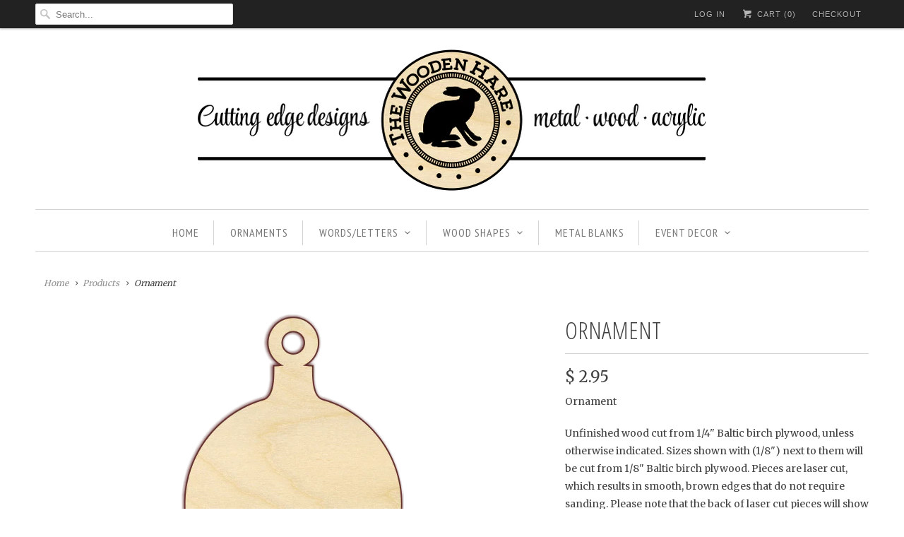

--- FILE ---
content_type: text/html; charset=utf-8
request_url: https://thewoodenhare.com/products/ornament-170179
body_size: 18218
content:
<!DOCTYPE html>
<html lang="en" class="no-js">
  <head>
    <meta charset="utf-8">
    <meta http-equiv="cleartype" content="on">
    <meta name="robots" content="index,follow">

    
    <title>Ornament - The Wooden Hare</title>

    
      <meta name="description" content="Ornament Unfinished wood cut from 1/4&quot; Baltic birch plywood, unless otherwise indicated. Sizes shown with (1/8&quot;) next to them will be cut from 1/8&quot; Baltic birch plywood. Pieces are laser cut, which results in smooth, brown edges that do not require sanding. Please note that the back of laser cut pieces will show burn m" />
    

    <!-- Custom Fonts -->
    
      <link href="//fonts.googleapis.com/css?family=.|Open+Sans+Condensed:light,normal,bold|Open+Sans+Condensed:light,normal,bold|PT+Sans+Narrow:light,normal,bold|Merriweather:light,normal,bold|Merriweather:light,normal,bold" rel="stylesheet" type="text/css" />
    

    

<meta name="author" content="The Wooden Hare">
<meta property="og:url" content="https://thewoodenhare.com/products/ornament-170179">
<meta property="og:site_name" content="The Wooden Hare">


  <meta property="og:type" content="product">
  <meta property="og:title" content="Ornament">
  
    <meta property="og:image" content="http://thewoodenhare.com/cdn/shop/products/170179_ornament_600x.png?v=1442630601">
    <meta property="og:image:secure_url" content="https://thewoodenhare.com/cdn/shop/products/170179_ornament_600x.png?v=1442630601">
    
  
  <meta property="og:price:amount" content="2.95">
  <meta property="og:price:currency" content="USD">


  <meta property="og:description" content="Ornament Unfinished wood cut from 1/4&quot; Baltic birch plywood, unless otherwise indicated. Sizes shown with (1/8&quot;) next to them will be cut from 1/8&quot; Baltic birch plywood. Pieces are laser cut, which results in smooth, brown edges that do not require sanding. Please note that the back of laser cut pieces will show burn m">




<meta name="twitter:card" content="summary">

  <meta name="twitter:title" content="Ornament">
  <meta name="twitter:description" content="Ornament
Unfinished wood cut from 1/4&quot; Baltic birch plywood, unless otherwise indicated. Sizes shown with (1/8&quot;) next to them will be cut from 1/8&quot; Baltic birch plywood. Pieces are laser cut, which results in smooth, brown edges that do not require sanding. Please note that the back of laser cut pieces will show burn marks and uneven coloring.
170179">
  <meta name="twitter:image" content="https://thewoodenhare.com/cdn/shop/products/170179_ornament_240x.png?v=1442630601">
  <meta name="twitter:image:width" content="240">
  <meta name="twitter:image:height" content="240">



    
    

    <!-- Mobile Specific Metas -->
    <meta name="HandheldFriendly" content="True">
    <meta name="MobileOptimized" content="320">
    <meta name="viewport" content="width=device-width,initial-scale=1">
    <meta name="theme-color" content="#ffffff">

    <!-- Stylesheets for Responsive 6.3.1 -->
    <link href="//thewoodenhare.com/cdn/shop/t/6/assets/styles.scss.css?v=501354476646557231757290110" rel="stylesheet" type="text/css" media="all" />

    <!-- Icons -->
    
      <link rel="shortcut icon" type="image/x-icon" href="//thewoodenhare.com/cdn/shop/t/6/assets/favicon.png?v=43075689068710340751514395059">
    
    <link rel="canonical" href="https://thewoodenhare.com/products/ornament-170179" />

    

    <script src="//thewoodenhare.com/cdn/shop/t/6/assets/app.js?v=13426745068084954391516030431" type="text/javascript"></script>
    <script>window.performance && window.performance.mark && window.performance.mark('shopify.content_for_header.start');</script><meta id="shopify-digital-wallet" name="shopify-digital-wallet" content="/9259070/digital_wallets/dialog">
<meta name="shopify-checkout-api-token" content="70af0576d24a287641eeab5fb7f755ff">
<meta id="in-context-paypal-metadata" data-shop-id="9259070" data-venmo-supported="false" data-environment="production" data-locale="en_US" data-paypal-v4="true" data-currency="USD">
<link rel="alternate" type="application/json+oembed" href="https://thewoodenhare.com/products/ornament-170179.oembed">
<script async="async" src="/checkouts/internal/preloads.js?locale=en-US"></script>
<link rel="preconnect" href="https://shop.app" crossorigin="anonymous">
<script async="async" src="https://shop.app/checkouts/internal/preloads.js?locale=en-US&shop_id=9259070" crossorigin="anonymous"></script>
<script id="shopify-features" type="application/json">{"accessToken":"70af0576d24a287641eeab5fb7f755ff","betas":["rich-media-storefront-analytics"],"domain":"thewoodenhare.com","predictiveSearch":true,"shopId":9259070,"locale":"en"}</script>
<script>var Shopify = Shopify || {};
Shopify.shop = "the-wooden-hare.myshopify.com";
Shopify.locale = "en";
Shopify.currency = {"active":"USD","rate":"1.0"};
Shopify.country = "US";
Shopify.theme = {"name":"Responsive2018","id":8171487269,"schema_name":"Responsive","schema_version":"6.3.1","theme_store_id":304,"role":"main"};
Shopify.theme.handle = "null";
Shopify.theme.style = {"id":null,"handle":null};
Shopify.cdnHost = "thewoodenhare.com/cdn";
Shopify.routes = Shopify.routes || {};
Shopify.routes.root = "/";</script>
<script type="module">!function(o){(o.Shopify=o.Shopify||{}).modules=!0}(window);</script>
<script>!function(o){function n(){var o=[];function n(){o.push(Array.prototype.slice.apply(arguments))}return n.q=o,n}var t=o.Shopify=o.Shopify||{};t.loadFeatures=n(),t.autoloadFeatures=n()}(window);</script>
<script>
  window.ShopifyPay = window.ShopifyPay || {};
  window.ShopifyPay.apiHost = "shop.app\/pay";
  window.ShopifyPay.redirectState = null;
</script>
<script id="shop-js-analytics" type="application/json">{"pageType":"product"}</script>
<script defer="defer" async type="module" src="//thewoodenhare.com/cdn/shopifycloud/shop-js/modules/v2/client.init-shop-cart-sync_BApSsMSl.en.esm.js"></script>
<script defer="defer" async type="module" src="//thewoodenhare.com/cdn/shopifycloud/shop-js/modules/v2/chunk.common_CBoos6YZ.esm.js"></script>
<script type="module">
  await import("//thewoodenhare.com/cdn/shopifycloud/shop-js/modules/v2/client.init-shop-cart-sync_BApSsMSl.en.esm.js");
await import("//thewoodenhare.com/cdn/shopifycloud/shop-js/modules/v2/chunk.common_CBoos6YZ.esm.js");

  window.Shopify.SignInWithShop?.initShopCartSync?.({"fedCMEnabled":true,"windoidEnabled":true});

</script>
<script>
  window.Shopify = window.Shopify || {};
  if (!window.Shopify.featureAssets) window.Shopify.featureAssets = {};
  window.Shopify.featureAssets['shop-js'] = {"shop-cart-sync":["modules/v2/client.shop-cart-sync_DJczDl9f.en.esm.js","modules/v2/chunk.common_CBoos6YZ.esm.js"],"init-fed-cm":["modules/v2/client.init-fed-cm_BzwGC0Wi.en.esm.js","modules/v2/chunk.common_CBoos6YZ.esm.js"],"init-windoid":["modules/v2/client.init-windoid_BS26ThXS.en.esm.js","modules/v2/chunk.common_CBoos6YZ.esm.js"],"init-shop-email-lookup-coordinator":["modules/v2/client.init-shop-email-lookup-coordinator_DFwWcvrS.en.esm.js","modules/v2/chunk.common_CBoos6YZ.esm.js"],"shop-cash-offers":["modules/v2/client.shop-cash-offers_DthCPNIO.en.esm.js","modules/v2/chunk.common_CBoos6YZ.esm.js","modules/v2/chunk.modal_Bu1hFZFC.esm.js"],"shop-button":["modules/v2/client.shop-button_D_JX508o.en.esm.js","modules/v2/chunk.common_CBoos6YZ.esm.js"],"shop-toast-manager":["modules/v2/client.shop-toast-manager_tEhgP2F9.en.esm.js","modules/v2/chunk.common_CBoos6YZ.esm.js"],"avatar":["modules/v2/client.avatar_BTnouDA3.en.esm.js"],"pay-button":["modules/v2/client.pay-button_BuNmcIr_.en.esm.js","modules/v2/chunk.common_CBoos6YZ.esm.js"],"init-shop-cart-sync":["modules/v2/client.init-shop-cart-sync_BApSsMSl.en.esm.js","modules/v2/chunk.common_CBoos6YZ.esm.js"],"shop-login-button":["modules/v2/client.shop-login-button_DwLgFT0K.en.esm.js","modules/v2/chunk.common_CBoos6YZ.esm.js","modules/v2/chunk.modal_Bu1hFZFC.esm.js"],"init-customer-accounts-sign-up":["modules/v2/client.init-customer-accounts-sign-up_TlVCiykN.en.esm.js","modules/v2/client.shop-login-button_DwLgFT0K.en.esm.js","modules/v2/chunk.common_CBoos6YZ.esm.js","modules/v2/chunk.modal_Bu1hFZFC.esm.js"],"init-shop-for-new-customer-accounts":["modules/v2/client.init-shop-for-new-customer-accounts_DrjXSI53.en.esm.js","modules/v2/client.shop-login-button_DwLgFT0K.en.esm.js","modules/v2/chunk.common_CBoos6YZ.esm.js","modules/v2/chunk.modal_Bu1hFZFC.esm.js"],"init-customer-accounts":["modules/v2/client.init-customer-accounts_C0Oh2ljF.en.esm.js","modules/v2/client.shop-login-button_DwLgFT0K.en.esm.js","modules/v2/chunk.common_CBoos6YZ.esm.js","modules/v2/chunk.modal_Bu1hFZFC.esm.js"],"shop-follow-button":["modules/v2/client.shop-follow-button_C5D3XtBb.en.esm.js","modules/v2/chunk.common_CBoos6YZ.esm.js","modules/v2/chunk.modal_Bu1hFZFC.esm.js"],"checkout-modal":["modules/v2/client.checkout-modal_8TC_1FUY.en.esm.js","modules/v2/chunk.common_CBoos6YZ.esm.js","modules/v2/chunk.modal_Bu1hFZFC.esm.js"],"lead-capture":["modules/v2/client.lead-capture_D-pmUjp9.en.esm.js","modules/v2/chunk.common_CBoos6YZ.esm.js","modules/v2/chunk.modal_Bu1hFZFC.esm.js"],"shop-login":["modules/v2/client.shop-login_BmtnoEUo.en.esm.js","modules/v2/chunk.common_CBoos6YZ.esm.js","modules/v2/chunk.modal_Bu1hFZFC.esm.js"],"payment-terms":["modules/v2/client.payment-terms_BHOWV7U_.en.esm.js","modules/v2/chunk.common_CBoos6YZ.esm.js","modules/v2/chunk.modal_Bu1hFZFC.esm.js"]};
</script>
<script id="__st">var __st={"a":9259070,"offset":-21600,"reqid":"351c8cfa-f799-4a66-a01d-6966dda91f0c-1768934359","pageurl":"thewoodenhare.com\/products\/ornament-170179","u":"40c62c2cc931","p":"product","rtyp":"product","rid":2158593669};</script>
<script>window.ShopifyPaypalV4VisibilityTracking = true;</script>
<script id="captcha-bootstrap">!function(){'use strict';const t='contact',e='account',n='new_comment',o=[[t,t],['blogs',n],['comments',n],[t,'customer']],c=[[e,'customer_login'],[e,'guest_login'],[e,'recover_customer_password'],[e,'create_customer']],r=t=>t.map((([t,e])=>`form[action*='/${t}']:not([data-nocaptcha='true']) input[name='form_type'][value='${e}']`)).join(','),a=t=>()=>t?[...document.querySelectorAll(t)].map((t=>t.form)):[];function s(){const t=[...o],e=r(t);return a(e)}const i='password',u='form_key',d=['recaptcha-v3-token','g-recaptcha-response','h-captcha-response',i],f=()=>{try{return window.sessionStorage}catch{return}},m='__shopify_v',_=t=>t.elements[u];function p(t,e,n=!1){try{const o=window.sessionStorage,c=JSON.parse(o.getItem(e)),{data:r}=function(t){const{data:e,action:n}=t;return t[m]||n?{data:e,action:n}:{data:t,action:n}}(c);for(const[e,n]of Object.entries(r))t.elements[e]&&(t.elements[e].value=n);n&&o.removeItem(e)}catch(o){console.error('form repopulation failed',{error:o})}}const l='form_type',E='cptcha';function T(t){t.dataset[E]=!0}const w=window,h=w.document,L='Shopify',v='ce_forms',y='captcha';let A=!1;((t,e)=>{const n=(g='f06e6c50-85a8-45c8-87d0-21a2b65856fe',I='https://cdn.shopify.com/shopifycloud/storefront-forms-hcaptcha/ce_storefront_forms_captcha_hcaptcha.v1.5.2.iife.js',D={infoText:'Protected by hCaptcha',privacyText:'Privacy',termsText:'Terms'},(t,e,n)=>{const o=w[L][v],c=o.bindForm;if(c)return c(t,g,e,D).then(n);var r;o.q.push([[t,g,e,D],n]),r=I,A||(h.body.append(Object.assign(h.createElement('script'),{id:'captcha-provider',async:!0,src:r})),A=!0)});var g,I,D;w[L]=w[L]||{},w[L][v]=w[L][v]||{},w[L][v].q=[],w[L][y]=w[L][y]||{},w[L][y].protect=function(t,e){n(t,void 0,e),T(t)},Object.freeze(w[L][y]),function(t,e,n,w,h,L){const[v,y,A,g]=function(t,e,n){const i=e?o:[],u=t?c:[],d=[...i,...u],f=r(d),m=r(i),_=r(d.filter((([t,e])=>n.includes(e))));return[a(f),a(m),a(_),s()]}(w,h,L),I=t=>{const e=t.target;return e instanceof HTMLFormElement?e:e&&e.form},D=t=>v().includes(t);t.addEventListener('submit',(t=>{const e=I(t);if(!e)return;const n=D(e)&&!e.dataset.hcaptchaBound&&!e.dataset.recaptchaBound,o=_(e),c=g().includes(e)&&(!o||!o.value);(n||c)&&t.preventDefault(),c&&!n&&(function(t){try{if(!f())return;!function(t){const e=f();if(!e)return;const n=_(t);if(!n)return;const o=n.value;o&&e.removeItem(o)}(t);const e=Array.from(Array(32),(()=>Math.random().toString(36)[2])).join('');!function(t,e){_(t)||t.append(Object.assign(document.createElement('input'),{type:'hidden',name:u})),t.elements[u].value=e}(t,e),function(t,e){const n=f();if(!n)return;const o=[...t.querySelectorAll(`input[type='${i}']`)].map((({name:t})=>t)),c=[...d,...o],r={};for(const[a,s]of new FormData(t).entries())c.includes(a)||(r[a]=s);n.setItem(e,JSON.stringify({[m]:1,action:t.action,data:r}))}(t,e)}catch(e){console.error('failed to persist form',e)}}(e),e.submit())}));const S=(t,e)=>{t&&!t.dataset[E]&&(n(t,e.some((e=>e===t))),T(t))};for(const o of['focusin','change'])t.addEventListener(o,(t=>{const e=I(t);D(e)&&S(e,y())}));const B=e.get('form_key'),M=e.get(l),P=B&&M;t.addEventListener('DOMContentLoaded',(()=>{const t=y();if(P)for(const e of t)e.elements[l].value===M&&p(e,B);[...new Set([...A(),...v().filter((t=>'true'===t.dataset.shopifyCaptcha))])].forEach((e=>S(e,t)))}))}(h,new URLSearchParams(w.location.search),n,t,e,['guest_login'])})(!0,!0)}();</script>
<script integrity="sha256-4kQ18oKyAcykRKYeNunJcIwy7WH5gtpwJnB7kiuLZ1E=" data-source-attribution="shopify.loadfeatures" defer="defer" src="//thewoodenhare.com/cdn/shopifycloud/storefront/assets/storefront/load_feature-a0a9edcb.js" crossorigin="anonymous"></script>
<script crossorigin="anonymous" defer="defer" src="//thewoodenhare.com/cdn/shopifycloud/storefront/assets/shopify_pay/storefront-65b4c6d7.js?v=20250812"></script>
<script data-source-attribution="shopify.dynamic_checkout.dynamic.init">var Shopify=Shopify||{};Shopify.PaymentButton=Shopify.PaymentButton||{isStorefrontPortableWallets:!0,init:function(){window.Shopify.PaymentButton.init=function(){};var t=document.createElement("script");t.src="https://thewoodenhare.com/cdn/shopifycloud/portable-wallets/latest/portable-wallets.en.js",t.type="module",document.head.appendChild(t)}};
</script>
<script data-source-attribution="shopify.dynamic_checkout.buyer_consent">
  function portableWalletsHideBuyerConsent(e){var t=document.getElementById("shopify-buyer-consent"),n=document.getElementById("shopify-subscription-policy-button");t&&n&&(t.classList.add("hidden"),t.setAttribute("aria-hidden","true"),n.removeEventListener("click",e))}function portableWalletsShowBuyerConsent(e){var t=document.getElementById("shopify-buyer-consent"),n=document.getElementById("shopify-subscription-policy-button");t&&n&&(t.classList.remove("hidden"),t.removeAttribute("aria-hidden"),n.addEventListener("click",e))}window.Shopify?.PaymentButton&&(window.Shopify.PaymentButton.hideBuyerConsent=portableWalletsHideBuyerConsent,window.Shopify.PaymentButton.showBuyerConsent=portableWalletsShowBuyerConsent);
</script>
<script data-source-attribution="shopify.dynamic_checkout.cart.bootstrap">document.addEventListener("DOMContentLoaded",(function(){function t(){return document.querySelector("shopify-accelerated-checkout-cart, shopify-accelerated-checkout")}if(t())Shopify.PaymentButton.init();else{new MutationObserver((function(e,n){t()&&(Shopify.PaymentButton.init(),n.disconnect())})).observe(document.body,{childList:!0,subtree:!0})}}));
</script>
<link id="shopify-accelerated-checkout-styles" rel="stylesheet" media="screen" href="https://thewoodenhare.com/cdn/shopifycloud/portable-wallets/latest/accelerated-checkout-backwards-compat.css" crossorigin="anonymous">
<style id="shopify-accelerated-checkout-cart">
        #shopify-buyer-consent {
  margin-top: 1em;
  display: inline-block;
  width: 100%;
}

#shopify-buyer-consent.hidden {
  display: none;
}

#shopify-subscription-policy-button {
  background: none;
  border: none;
  padding: 0;
  text-decoration: underline;
  font-size: inherit;
  cursor: pointer;
}

#shopify-subscription-policy-button::before {
  box-shadow: none;
}

      </style>

<script>window.performance && window.performance.mark && window.performance.mark('shopify.content_for_header.end');</script>
  <link href="https://monorail-edge.shopifysvc.com" rel="dns-prefetch">
<script>(function(){if ("sendBeacon" in navigator && "performance" in window) {try {var session_token_from_headers = performance.getEntriesByType('navigation')[0].serverTiming.find(x => x.name == '_s').description;} catch {var session_token_from_headers = undefined;}var session_cookie_matches = document.cookie.match(/_shopify_s=([^;]*)/);var session_token_from_cookie = session_cookie_matches && session_cookie_matches.length === 2 ? session_cookie_matches[1] : "";var session_token = session_token_from_headers || session_token_from_cookie || "";function handle_abandonment_event(e) {var entries = performance.getEntries().filter(function(entry) {return /monorail-edge.shopifysvc.com/.test(entry.name);});if (!window.abandonment_tracked && entries.length === 0) {window.abandonment_tracked = true;var currentMs = Date.now();var navigation_start = performance.timing.navigationStart;var payload = {shop_id: 9259070,url: window.location.href,navigation_start,duration: currentMs - navigation_start,session_token,page_type: "product"};window.navigator.sendBeacon("https://monorail-edge.shopifysvc.com/v1/produce", JSON.stringify({schema_id: "online_store_buyer_site_abandonment/1.1",payload: payload,metadata: {event_created_at_ms: currentMs,event_sent_at_ms: currentMs}}));}}window.addEventListener('pagehide', handle_abandonment_event);}}());</script>
<script id="web-pixels-manager-setup">(function e(e,d,r,n,o){if(void 0===o&&(o={}),!Boolean(null===(a=null===(i=window.Shopify)||void 0===i?void 0:i.analytics)||void 0===a?void 0:a.replayQueue)){var i,a;window.Shopify=window.Shopify||{};var t=window.Shopify;t.analytics=t.analytics||{};var s=t.analytics;s.replayQueue=[],s.publish=function(e,d,r){return s.replayQueue.push([e,d,r]),!0};try{self.performance.mark("wpm:start")}catch(e){}var l=function(){var e={modern:/Edge?\/(1{2}[4-9]|1[2-9]\d|[2-9]\d{2}|\d{4,})\.\d+(\.\d+|)|Firefox\/(1{2}[4-9]|1[2-9]\d|[2-9]\d{2}|\d{4,})\.\d+(\.\d+|)|Chrom(ium|e)\/(9{2}|\d{3,})\.\d+(\.\d+|)|(Maci|X1{2}).+ Version\/(15\.\d+|(1[6-9]|[2-9]\d|\d{3,})\.\d+)([,.]\d+|)( \(\w+\)|)( Mobile\/\w+|) Safari\/|Chrome.+OPR\/(9{2}|\d{3,})\.\d+\.\d+|(CPU[ +]OS|iPhone[ +]OS|CPU[ +]iPhone|CPU IPhone OS|CPU iPad OS)[ +]+(15[._]\d+|(1[6-9]|[2-9]\d|\d{3,})[._]\d+)([._]\d+|)|Android:?[ /-](13[3-9]|1[4-9]\d|[2-9]\d{2}|\d{4,})(\.\d+|)(\.\d+|)|Android.+Firefox\/(13[5-9]|1[4-9]\d|[2-9]\d{2}|\d{4,})\.\d+(\.\d+|)|Android.+Chrom(ium|e)\/(13[3-9]|1[4-9]\d|[2-9]\d{2}|\d{4,})\.\d+(\.\d+|)|SamsungBrowser\/([2-9]\d|\d{3,})\.\d+/,legacy:/Edge?\/(1[6-9]|[2-9]\d|\d{3,})\.\d+(\.\d+|)|Firefox\/(5[4-9]|[6-9]\d|\d{3,})\.\d+(\.\d+|)|Chrom(ium|e)\/(5[1-9]|[6-9]\d|\d{3,})\.\d+(\.\d+|)([\d.]+$|.*Safari\/(?![\d.]+ Edge\/[\d.]+$))|(Maci|X1{2}).+ Version\/(10\.\d+|(1[1-9]|[2-9]\d|\d{3,})\.\d+)([,.]\d+|)( \(\w+\)|)( Mobile\/\w+|) Safari\/|Chrome.+OPR\/(3[89]|[4-9]\d|\d{3,})\.\d+\.\d+|(CPU[ +]OS|iPhone[ +]OS|CPU[ +]iPhone|CPU IPhone OS|CPU iPad OS)[ +]+(10[._]\d+|(1[1-9]|[2-9]\d|\d{3,})[._]\d+)([._]\d+|)|Android:?[ /-](13[3-9]|1[4-9]\d|[2-9]\d{2}|\d{4,})(\.\d+|)(\.\d+|)|Mobile Safari.+OPR\/([89]\d|\d{3,})\.\d+\.\d+|Android.+Firefox\/(13[5-9]|1[4-9]\d|[2-9]\d{2}|\d{4,})\.\d+(\.\d+|)|Android.+Chrom(ium|e)\/(13[3-9]|1[4-9]\d|[2-9]\d{2}|\d{4,})\.\d+(\.\d+|)|Android.+(UC? ?Browser|UCWEB|U3)[ /]?(15\.([5-9]|\d{2,})|(1[6-9]|[2-9]\d|\d{3,})\.\d+)\.\d+|SamsungBrowser\/(5\.\d+|([6-9]|\d{2,})\.\d+)|Android.+MQ{2}Browser\/(14(\.(9|\d{2,})|)|(1[5-9]|[2-9]\d|\d{3,})(\.\d+|))(\.\d+|)|K[Aa][Ii]OS\/(3\.\d+|([4-9]|\d{2,})\.\d+)(\.\d+|)/},d=e.modern,r=e.legacy,n=navigator.userAgent;return n.match(d)?"modern":n.match(r)?"legacy":"unknown"}(),u="modern"===l?"modern":"legacy",c=(null!=n?n:{modern:"",legacy:""})[u],f=function(e){return[e.baseUrl,"/wpm","/b",e.hashVersion,"modern"===e.buildTarget?"m":"l",".js"].join("")}({baseUrl:d,hashVersion:r,buildTarget:u}),m=function(e){var d=e.version,r=e.bundleTarget,n=e.surface,o=e.pageUrl,i=e.monorailEndpoint;return{emit:function(e){var a=e.status,t=e.errorMsg,s=(new Date).getTime(),l=JSON.stringify({metadata:{event_sent_at_ms:s},events:[{schema_id:"web_pixels_manager_load/3.1",payload:{version:d,bundle_target:r,page_url:o,status:a,surface:n,error_msg:t},metadata:{event_created_at_ms:s}}]});if(!i)return console&&console.warn&&console.warn("[Web Pixels Manager] No Monorail endpoint provided, skipping logging."),!1;try{return self.navigator.sendBeacon.bind(self.navigator)(i,l)}catch(e){}var u=new XMLHttpRequest;try{return u.open("POST",i,!0),u.setRequestHeader("Content-Type","text/plain"),u.send(l),!0}catch(e){return console&&console.warn&&console.warn("[Web Pixels Manager] Got an unhandled error while logging to Monorail."),!1}}}}({version:r,bundleTarget:l,surface:e.surface,pageUrl:self.location.href,monorailEndpoint:e.monorailEndpoint});try{o.browserTarget=l,function(e){var d=e.src,r=e.async,n=void 0===r||r,o=e.onload,i=e.onerror,a=e.sri,t=e.scriptDataAttributes,s=void 0===t?{}:t,l=document.createElement("script"),u=document.querySelector("head"),c=document.querySelector("body");if(l.async=n,l.src=d,a&&(l.integrity=a,l.crossOrigin="anonymous"),s)for(var f in s)if(Object.prototype.hasOwnProperty.call(s,f))try{l.dataset[f]=s[f]}catch(e){}if(o&&l.addEventListener("load",o),i&&l.addEventListener("error",i),u)u.appendChild(l);else{if(!c)throw new Error("Did not find a head or body element to append the script");c.appendChild(l)}}({src:f,async:!0,onload:function(){if(!function(){var e,d;return Boolean(null===(d=null===(e=window.Shopify)||void 0===e?void 0:e.analytics)||void 0===d?void 0:d.initialized)}()){var d=window.webPixelsManager.init(e)||void 0;if(d){var r=window.Shopify.analytics;r.replayQueue.forEach((function(e){var r=e[0],n=e[1],o=e[2];d.publishCustomEvent(r,n,o)})),r.replayQueue=[],r.publish=d.publishCustomEvent,r.visitor=d.visitor,r.initialized=!0}}},onerror:function(){return m.emit({status:"failed",errorMsg:"".concat(f," has failed to load")})},sri:function(e){var d=/^sha384-[A-Za-z0-9+/=]+$/;return"string"==typeof e&&d.test(e)}(c)?c:"",scriptDataAttributes:o}),m.emit({status:"loading"})}catch(e){m.emit({status:"failed",errorMsg:(null==e?void 0:e.message)||"Unknown error"})}}})({shopId: 9259070,storefrontBaseUrl: "https://thewoodenhare.com",extensionsBaseUrl: "https://extensions.shopifycdn.com/cdn/shopifycloud/web-pixels-manager",monorailEndpoint: "https://monorail-edge.shopifysvc.com/unstable/produce_batch",surface: "storefront-renderer",enabledBetaFlags: ["2dca8a86"],webPixelsConfigList: [{"id":"148242731","eventPayloadVersion":"v1","runtimeContext":"LAX","scriptVersion":"1","type":"CUSTOM","privacyPurposes":["ANALYTICS"],"name":"Google Analytics tag (migrated)"},{"id":"shopify-app-pixel","configuration":"{}","eventPayloadVersion":"v1","runtimeContext":"STRICT","scriptVersion":"0450","apiClientId":"shopify-pixel","type":"APP","privacyPurposes":["ANALYTICS","MARKETING"]},{"id":"shopify-custom-pixel","eventPayloadVersion":"v1","runtimeContext":"LAX","scriptVersion":"0450","apiClientId":"shopify-pixel","type":"CUSTOM","privacyPurposes":["ANALYTICS","MARKETING"]}],isMerchantRequest: false,initData: {"shop":{"name":"The Wooden Hare","paymentSettings":{"currencyCode":"USD"},"myshopifyDomain":"the-wooden-hare.myshopify.com","countryCode":"US","storefrontUrl":"https:\/\/thewoodenhare.com"},"customer":null,"cart":null,"checkout":null,"productVariants":[{"price":{"amount":2.95,"currencyCode":"USD"},"product":{"title":"Ornament","vendor":"The Wooden Hare","id":"2158593669","untranslatedTitle":"Ornament","url":"\/products\/ornament-170179","type":"Shapes"},"id":"6205422853","image":{"src":"\/\/thewoodenhare.com\/cdn\/shop\/products\/170179_ornament.png?v=1442630601"},"sku":"170179","title":"6\"h x 4.4\"w","untranslatedTitle":"6\"h x 4.4\"w"},{"price":{"amount":4.95,"currencyCode":"USD"},"product":{"title":"Ornament","vendor":"The Wooden Hare","id":"2158593669","untranslatedTitle":"Ornament","url":"\/products\/ornament-170179","type":"Shapes"},"id":"6205422917","image":{"src":"\/\/thewoodenhare.com\/cdn\/shop\/products\/170179_ornament.png?v=1442630601"},"sku":"170179","title":"8\"h x 5.9w","untranslatedTitle":"8\"h x 5.9w"},{"price":{"amount":7.95,"currencyCode":"USD"},"product":{"title":"Ornament","vendor":"The Wooden Hare","id":"2158593669","untranslatedTitle":"Ornament","url":"\/products\/ornament-170179","type":"Shapes"},"id":"6205422981","image":{"src":"\/\/thewoodenhare.com\/cdn\/shop\/products\/170179_ornament.png?v=1442630601"},"sku":"170179","title":"10\"h x 7.4\"w","untranslatedTitle":"10\"h x 7.4\"w"},{"price":{"amount":9.95,"currencyCode":"USD"},"product":{"title":"Ornament","vendor":"The Wooden Hare","id":"2158593669","untranslatedTitle":"Ornament","url":"\/products\/ornament-170179","type":"Shapes"},"id":"6205423045","image":{"src":"\/\/thewoodenhare.com\/cdn\/shop\/products\/170179_ornament.png?v=1442630601"},"sku":"170179","title":"12\"h x 8.8\"w","untranslatedTitle":"12\"h x 8.8\"w"},{"price":{"amount":12.95,"currencyCode":"USD"},"product":{"title":"Ornament","vendor":"The Wooden Hare","id":"2158593669","untranslatedTitle":"Ornament","url":"\/products\/ornament-170179","type":"Shapes"},"id":"6205423109","image":{"src":"\/\/thewoodenhare.com\/cdn\/shop\/products\/170179_ornament.png?v=1442630601"},"sku":"170179","title":"14\"h x 10.3\"w","untranslatedTitle":"14\"h x 10.3\"w"},{"price":{"amount":15.95,"currencyCode":"USD"},"product":{"title":"Ornament","vendor":"The Wooden Hare","id":"2158593669","untranslatedTitle":"Ornament","url":"\/products\/ornament-170179","type":"Shapes"},"id":"6205423173","image":{"src":"\/\/thewoodenhare.com\/cdn\/shop\/products\/170179_ornament.png?v=1442630601"},"sku":"170179","title":"16\"h x 11.8\"w","untranslatedTitle":"16\"h x 11.8\"w"},{"price":{"amount":17.95,"currencyCode":"USD"},"product":{"title":"Ornament","vendor":"The Wooden Hare","id":"2158593669","untranslatedTitle":"Ornament","url":"\/products\/ornament-170179","type":"Shapes"},"id":"6205423237","image":{"src":"\/\/thewoodenhare.com\/cdn\/shop\/products\/170179_ornament.png?v=1442630601"},"sku":"170179","title":"18\"h x 13.2\"w","untranslatedTitle":"18\"h x 13.2\"w"},{"price":{"amount":19.95,"currencyCode":"USD"},"product":{"title":"Ornament","vendor":"The Wooden Hare","id":"2158593669","untranslatedTitle":"Ornament","url":"\/products\/ornament-170179","type":"Shapes"},"id":"6205423301","image":{"src":"\/\/thewoodenhare.com\/cdn\/shop\/products\/170179_ornament.png?v=1442630601"},"sku":"170179","title":"20\"h x 14.7\"w","untranslatedTitle":"20\"h x 14.7\"w"},{"price":{"amount":21.95,"currencyCode":"USD"},"product":{"title":"Ornament","vendor":"The Wooden Hare","id":"2158593669","untranslatedTitle":"Ornament","url":"\/products\/ornament-170179","type":"Shapes"},"id":"6205423365","image":{"src":"\/\/thewoodenhare.com\/cdn\/shop\/products\/170179_ornament.png?v=1442630601"},"sku":"170179","title":"22\"h x 16.2\"w","untranslatedTitle":"22\"h x 16.2\"w"},{"price":{"amount":23.95,"currencyCode":"USD"},"product":{"title":"Ornament","vendor":"The Wooden Hare","id":"2158593669","untranslatedTitle":"Ornament","url":"\/products\/ornament-170179","type":"Shapes"},"id":"6205423429","image":{"src":"\/\/thewoodenhare.com\/cdn\/shop\/products\/170179_ornament.png?v=1442630601"},"sku":"170179","title":"24\"h x 17.7\"w","untranslatedTitle":"24\"h x 17.7\"w"},{"price":{"amount":26.95,"currencyCode":"USD"},"product":{"title":"Ornament","vendor":"The Wooden Hare","id":"2158593669","untranslatedTitle":"Ornament","url":"\/products\/ornament-170179","type":"Shapes"},"id":"6205423493","image":{"src":"\/\/thewoodenhare.com\/cdn\/shop\/products\/170179_ornament.png?v=1442630601"},"sku":"170179","title":"26\"h x 19.1\"w","untranslatedTitle":"26\"h x 19.1\"w"},{"price":{"amount":29.95,"currencyCode":"USD"},"product":{"title":"Ornament","vendor":"The Wooden Hare","id":"2158593669","untranslatedTitle":"Ornament","url":"\/products\/ornament-170179","type":"Shapes"},"id":"6205423557","image":{"src":"\/\/thewoodenhare.com\/cdn\/shop\/products\/170179_ornament.png?v=1442630601"},"sku":"170179","title":"28\"h x 20.6\"w","untranslatedTitle":"28\"h x 20.6\"w"}],"purchasingCompany":null},},"https://thewoodenhare.com/cdn","fcfee988w5aeb613cpc8e4bc33m6693e112",{"modern":"","legacy":""},{"shopId":"9259070","storefrontBaseUrl":"https:\/\/thewoodenhare.com","extensionBaseUrl":"https:\/\/extensions.shopifycdn.com\/cdn\/shopifycloud\/web-pixels-manager","surface":"storefront-renderer","enabledBetaFlags":"[\"2dca8a86\"]","isMerchantRequest":"false","hashVersion":"fcfee988w5aeb613cpc8e4bc33m6693e112","publish":"custom","events":"[[\"page_viewed\",{}],[\"product_viewed\",{\"productVariant\":{\"price\":{\"amount\":2.95,\"currencyCode\":\"USD\"},\"product\":{\"title\":\"Ornament\",\"vendor\":\"The Wooden Hare\",\"id\":\"2158593669\",\"untranslatedTitle\":\"Ornament\",\"url\":\"\/products\/ornament-170179\",\"type\":\"Shapes\"},\"id\":\"6205422853\",\"image\":{\"src\":\"\/\/thewoodenhare.com\/cdn\/shop\/products\/170179_ornament.png?v=1442630601\"},\"sku\":\"170179\",\"title\":\"6\\\"h x 4.4\\\"w\",\"untranslatedTitle\":\"6\\\"h x 4.4\\\"w\"}}]]"});</script><script>
  window.ShopifyAnalytics = window.ShopifyAnalytics || {};
  window.ShopifyAnalytics.meta = window.ShopifyAnalytics.meta || {};
  window.ShopifyAnalytics.meta.currency = 'USD';
  var meta = {"product":{"id":2158593669,"gid":"gid:\/\/shopify\/Product\/2158593669","vendor":"The Wooden Hare","type":"Shapes","handle":"ornament-170179","variants":[{"id":6205422853,"price":295,"name":"Ornament - 6\"h x 4.4\"w","public_title":"6\"h x 4.4\"w","sku":"170179"},{"id":6205422917,"price":495,"name":"Ornament - 8\"h x 5.9w","public_title":"8\"h x 5.9w","sku":"170179"},{"id":6205422981,"price":795,"name":"Ornament - 10\"h x 7.4\"w","public_title":"10\"h x 7.4\"w","sku":"170179"},{"id":6205423045,"price":995,"name":"Ornament - 12\"h x 8.8\"w","public_title":"12\"h x 8.8\"w","sku":"170179"},{"id":6205423109,"price":1295,"name":"Ornament - 14\"h x 10.3\"w","public_title":"14\"h x 10.3\"w","sku":"170179"},{"id":6205423173,"price":1595,"name":"Ornament - 16\"h x 11.8\"w","public_title":"16\"h x 11.8\"w","sku":"170179"},{"id":6205423237,"price":1795,"name":"Ornament - 18\"h x 13.2\"w","public_title":"18\"h x 13.2\"w","sku":"170179"},{"id":6205423301,"price":1995,"name":"Ornament - 20\"h x 14.7\"w","public_title":"20\"h x 14.7\"w","sku":"170179"},{"id":6205423365,"price":2195,"name":"Ornament - 22\"h x 16.2\"w","public_title":"22\"h x 16.2\"w","sku":"170179"},{"id":6205423429,"price":2395,"name":"Ornament - 24\"h x 17.7\"w","public_title":"24\"h x 17.7\"w","sku":"170179"},{"id":6205423493,"price":2695,"name":"Ornament - 26\"h x 19.1\"w","public_title":"26\"h x 19.1\"w","sku":"170179"},{"id":6205423557,"price":2995,"name":"Ornament - 28\"h x 20.6\"w","public_title":"28\"h x 20.6\"w","sku":"170179"}],"remote":false},"page":{"pageType":"product","resourceType":"product","resourceId":2158593669,"requestId":"351c8cfa-f799-4a66-a01d-6966dda91f0c-1768934359"}};
  for (var attr in meta) {
    window.ShopifyAnalytics.meta[attr] = meta[attr];
  }
</script>
<script class="analytics">
  (function () {
    var customDocumentWrite = function(content) {
      var jquery = null;

      if (window.jQuery) {
        jquery = window.jQuery;
      } else if (window.Checkout && window.Checkout.$) {
        jquery = window.Checkout.$;
      }

      if (jquery) {
        jquery('body').append(content);
      }
    };

    var hasLoggedConversion = function(token) {
      if (token) {
        return document.cookie.indexOf('loggedConversion=' + token) !== -1;
      }
      return false;
    }

    var setCookieIfConversion = function(token) {
      if (token) {
        var twoMonthsFromNow = new Date(Date.now());
        twoMonthsFromNow.setMonth(twoMonthsFromNow.getMonth() + 2);

        document.cookie = 'loggedConversion=' + token + '; expires=' + twoMonthsFromNow;
      }
    }

    var trekkie = window.ShopifyAnalytics.lib = window.trekkie = window.trekkie || [];
    if (trekkie.integrations) {
      return;
    }
    trekkie.methods = [
      'identify',
      'page',
      'ready',
      'track',
      'trackForm',
      'trackLink'
    ];
    trekkie.factory = function(method) {
      return function() {
        var args = Array.prototype.slice.call(arguments);
        args.unshift(method);
        trekkie.push(args);
        return trekkie;
      };
    };
    for (var i = 0; i < trekkie.methods.length; i++) {
      var key = trekkie.methods[i];
      trekkie[key] = trekkie.factory(key);
    }
    trekkie.load = function(config) {
      trekkie.config = config || {};
      trekkie.config.initialDocumentCookie = document.cookie;
      var first = document.getElementsByTagName('script')[0];
      var script = document.createElement('script');
      script.type = 'text/javascript';
      script.onerror = function(e) {
        var scriptFallback = document.createElement('script');
        scriptFallback.type = 'text/javascript';
        scriptFallback.onerror = function(error) {
                var Monorail = {
      produce: function produce(monorailDomain, schemaId, payload) {
        var currentMs = new Date().getTime();
        var event = {
          schema_id: schemaId,
          payload: payload,
          metadata: {
            event_created_at_ms: currentMs,
            event_sent_at_ms: currentMs
          }
        };
        return Monorail.sendRequest("https://" + monorailDomain + "/v1/produce", JSON.stringify(event));
      },
      sendRequest: function sendRequest(endpointUrl, payload) {
        // Try the sendBeacon API
        if (window && window.navigator && typeof window.navigator.sendBeacon === 'function' && typeof window.Blob === 'function' && !Monorail.isIos12()) {
          var blobData = new window.Blob([payload], {
            type: 'text/plain'
          });

          if (window.navigator.sendBeacon(endpointUrl, blobData)) {
            return true;
          } // sendBeacon was not successful

        } // XHR beacon

        var xhr = new XMLHttpRequest();

        try {
          xhr.open('POST', endpointUrl);
          xhr.setRequestHeader('Content-Type', 'text/plain');
          xhr.send(payload);
        } catch (e) {
          console.log(e);
        }

        return false;
      },
      isIos12: function isIos12() {
        return window.navigator.userAgent.lastIndexOf('iPhone; CPU iPhone OS 12_') !== -1 || window.navigator.userAgent.lastIndexOf('iPad; CPU OS 12_') !== -1;
      }
    };
    Monorail.produce('monorail-edge.shopifysvc.com',
      'trekkie_storefront_load_errors/1.1',
      {shop_id: 9259070,
      theme_id: 8171487269,
      app_name: "storefront",
      context_url: window.location.href,
      source_url: "//thewoodenhare.com/cdn/s/trekkie.storefront.cd680fe47e6c39ca5d5df5f0a32d569bc48c0f27.min.js"});

        };
        scriptFallback.async = true;
        scriptFallback.src = '//thewoodenhare.com/cdn/s/trekkie.storefront.cd680fe47e6c39ca5d5df5f0a32d569bc48c0f27.min.js';
        first.parentNode.insertBefore(scriptFallback, first);
      };
      script.async = true;
      script.src = '//thewoodenhare.com/cdn/s/trekkie.storefront.cd680fe47e6c39ca5d5df5f0a32d569bc48c0f27.min.js';
      first.parentNode.insertBefore(script, first);
    };
    trekkie.load(
      {"Trekkie":{"appName":"storefront","development":false,"defaultAttributes":{"shopId":9259070,"isMerchantRequest":null,"themeId":8171487269,"themeCityHash":"12415976445800225826","contentLanguage":"en","currency":"USD","eventMetadataId":"d4ef0fe4-02c2-4760-aa65-2c2d7409d31e"},"isServerSideCookieWritingEnabled":true,"monorailRegion":"shop_domain","enabledBetaFlags":["65f19447"]},"Session Attribution":{},"S2S":{"facebookCapiEnabled":false,"source":"trekkie-storefront-renderer","apiClientId":580111}}
    );

    var loaded = false;
    trekkie.ready(function() {
      if (loaded) return;
      loaded = true;

      window.ShopifyAnalytics.lib = window.trekkie;

      var originalDocumentWrite = document.write;
      document.write = customDocumentWrite;
      try { window.ShopifyAnalytics.merchantGoogleAnalytics.call(this); } catch(error) {};
      document.write = originalDocumentWrite;

      window.ShopifyAnalytics.lib.page(null,{"pageType":"product","resourceType":"product","resourceId":2158593669,"requestId":"351c8cfa-f799-4a66-a01d-6966dda91f0c-1768934359","shopifyEmitted":true});

      var match = window.location.pathname.match(/checkouts\/(.+)\/(thank_you|post_purchase)/)
      var token = match? match[1]: undefined;
      if (!hasLoggedConversion(token)) {
        setCookieIfConversion(token);
        window.ShopifyAnalytics.lib.track("Viewed Product",{"currency":"USD","variantId":6205422853,"productId":2158593669,"productGid":"gid:\/\/shopify\/Product\/2158593669","name":"Ornament - 6\"h x 4.4\"w","price":"2.95","sku":"170179","brand":"The Wooden Hare","variant":"6\"h x 4.4\"w","category":"Shapes","nonInteraction":true,"remote":false},undefined,undefined,{"shopifyEmitted":true});
      window.ShopifyAnalytics.lib.track("monorail:\/\/trekkie_storefront_viewed_product\/1.1",{"currency":"USD","variantId":6205422853,"productId":2158593669,"productGid":"gid:\/\/shopify\/Product\/2158593669","name":"Ornament - 6\"h x 4.4\"w","price":"2.95","sku":"170179","brand":"The Wooden Hare","variant":"6\"h x 4.4\"w","category":"Shapes","nonInteraction":true,"remote":false,"referer":"https:\/\/thewoodenhare.com\/products\/ornament-170179"});
      }
    });


        var eventsListenerScript = document.createElement('script');
        eventsListenerScript.async = true;
        eventsListenerScript.src = "//thewoodenhare.com/cdn/shopifycloud/storefront/assets/shop_events_listener-3da45d37.js";
        document.getElementsByTagName('head')[0].appendChild(eventsListenerScript);

})();</script>
  <script>
  if (!window.ga || (window.ga && typeof window.ga !== 'function')) {
    window.ga = function ga() {
      (window.ga.q = window.ga.q || []).push(arguments);
      if (window.Shopify && window.Shopify.analytics && typeof window.Shopify.analytics.publish === 'function') {
        window.Shopify.analytics.publish("ga_stub_called", {}, {sendTo: "google_osp_migration"});
      }
      console.error("Shopify's Google Analytics stub called with:", Array.from(arguments), "\nSee https://help.shopify.com/manual/promoting-marketing/pixels/pixel-migration#google for more information.");
    };
    if (window.Shopify && window.Shopify.analytics && typeof window.Shopify.analytics.publish === 'function') {
      window.Shopify.analytics.publish("ga_stub_initialized", {}, {sendTo: "google_osp_migration"});
    }
  }
</script>
<script
  defer
  src="https://thewoodenhare.com/cdn/shopifycloud/perf-kit/shopify-perf-kit-3.0.4.min.js"
  data-application="storefront-renderer"
  data-shop-id="9259070"
  data-render-region="gcp-us-central1"
  data-page-type="product"
  data-theme-instance-id="8171487269"
  data-theme-name="Responsive"
  data-theme-version="6.3.1"
  data-monorail-region="shop_domain"
  data-resource-timing-sampling-rate="10"
  data-shs="true"
  data-shs-beacon="true"
  data-shs-export-with-fetch="true"
  data-shs-logs-sample-rate="1"
  data-shs-beacon-endpoint="https://thewoodenhare.com/api/collect"
></script>
</head>
  <body class="product">
    <div id="shopify-section-header" class="shopify-section header-section"><div class="top_bar top_bar--fixed-true">
  <div class="container">
    
      <div class="four columns top_bar_search">
        <form class="search" action="/search">
          
            <input type="hidden" name="type" value="product" />
          
          <input type="text" name="q" class="search_box" placeholder="Search..." value="" autocapitalize="off" autocomplete="off" autocorrect="off" />
        </form>
      </div>
    

    

    <div class="columns twelve">
      <ul>
        

        

        
          
            <li>
              <a href="/account/login" id="customer_login_link">Log in</a>
            </li>
          
        

        <li>
          <a href="/cart" class="cart_button"><span class="icon-cart"></span> Cart (<span class="cart_count">0</span>)</a>
        </li>
        <li>
          
            <a href="/cart" class="checkout">Checkout</a>
          
        </li>
      </ul>
    </div>
  </div>
</div>

<div class="container content">
  <div class="sixteen columns logo header-logo">
    

    <a href="/" title="The Wooden Hare" class="logo-align--center">
      
        <img src="//thewoodenhare.com/cdn/shop/files/website_banner_may2018_720x.png?v=1613515181" alt="The Wooden Hare" />
      
    </a>
  </div>

  <div class="sixteen columns clearfix">
    <div id="mobile_nav" class="nav-align--center nav-border--solid">
      
    </div>
    <div id="nav" class=" nav-align--center
                          nav-border--solid
                          nav-separator--solid">
      <ul id="menu" role="navigation">
        
          
            <li><a href="/" >Home</a></li>
          
        
          
            <li><a href="/collections/ornaments" >Ornaments</a></li>
          
        
          
            <li class="dropdown sub-menu" aria-haspopup="true" aria-expanded="false">
              <a 
                  class="  slicknav_item" href
                >
                Words/Letters<span class="icon-down-arrow arrow"></span>
              </a>
              <ul class="animated fadeIn">
                
                  
                    <li><a href="/collections/standard-words">Standard Words</a></li>
                  
                
                  
                    <li><a href="/products/custom-word-or-name">Custom Words</a></li>
                  
                
                  
                    <li><a href="/collections/single-initial-monograms">Single Initial</a></li>
                  
                
                  
                    <li><a href="/collections/full-monograms">Full Monograms</a></li>
                  
                
                  
                    <li><a href="/collections/framed-monograms">Framed</a></li>
                  
                
                  
                  <li class="sub-menu">
                    <a 
                        class="  slicknav_item" href
                      >
                      Seasonal <span class="icon-right-arrow arrow"></span>
                    </a>
                    <ul class="animated fadeIn">
                      
                        <li><a href="/collections/winter-christmas-monograms">Winter / Christmas</a></li>
                      
                        <li><a href="/collections/spring-easter-monograms">Spring / Easter</a></li>
                      
                        <li><a href="/collections/summer-monograms">Summer</a></li>
                      
                        <li><a href="/collections/fall-halloween-monograms">Fall / Halloween</a></li>
                      
                    </ul>
                  </li>
                  
                
                  
                    <li><a href="/collections/block-letters">Block Letters</a></li>
                  
                
                  
                    <li><a href="/collections/script-letters">Script Letters</a></li>
                  
                
                  
                    <li><a href="/collections/whimsical-letters">Whimsical Letters</a></li>
                  
                
              </ul>
            </li>
          
        
          
            <li class="dropdown sub-menu" aria-haspopup="true" aria-expanded="false">
              <a 
                  class="  slicknav_item" href
                >
                Wood Shapes<span class="icon-down-arrow arrow"></span>
              </a>
              <ul class="animated fadeIn">
                
                  
                    <li><a href="/collections/love-wedding">Love / Wedding</a></li>
                  
                
                  
                    <li><a href="/collections/winter-christmas">Winter / Christmas</a></li>
                  
                
                  
                    <li><a href="/collections/spring-easter">Spring / Easter</a></li>
                  
                
                  
                    <li><a href="/collections/summer">Summer / Patriotic</a></li>
                  
                
                  
                    <li><a href="/collections/fall-halloween">Fall / Halloween</a></li>
                  
                
                  
                    <li><a href="/collections/transportation">Transportation</a></li>
                  
                
                  
                    <li><a href="/collections/food">Food / Drink</a></li>
                  
                
                  
                    <li><a href="/collections/sports">Sports</a></li>
                  
                
                  
                    <li><a href="/collections/baby-children">Children</a></li>
                  
                
                  
                    <li><a href="/collections/animals">Animals</a></li>
                  
                
                  
                    <li><a href="/collections/nautical">Nautical</a></li>
                  
                
                  
                    <li><a href="/collections/plaques">Plaques</a></li>
                  
                
                  
                    <li><a href="/collections/maps">Maps</a></li>
                  
                
                  
                    <li><a href="/collections/basic-shapes">Basic</a></li>
                  
                
                  
                    <li><a href="/collections/misc">Misc</a></li>
                  
                
              </ul>
            </li>
          
        
          
            <li><a href="/collections/metal-blanks" >Metal Blanks</a></li>
          
        
          
            <li class="dropdown sub-menu" aria-haspopup="true" aria-expanded="false">
              <a 
                  class="  slicknav_item" href
                >
                Event Decor<span class="icon-down-arrow arrow"></span>
              </a>
              <ul class="animated fadeIn">
                
                  
                  <li class="sub-menu">
                    <a 
                        class="  slicknav_item" href
                      >
                      Cake Toppers <span class="icon-right-arrow arrow"></span>
                    </a>
                    <ul class="animated fadeIn">
                      
                        <li><a href="/collections/keepsake-cake-toppers">Keepsake Cake Topper</a></li>
                      
                        <li><a href="/collections/wedding">Wedding</a></li>
                      
                        <li><a href="/collections/anniversary-cake-toppers">Anniversary</a></li>
                      
                        <li><a href="/collections/baby-cake-toppers">Baby</a></li>
                      
                        <li><a href="/collections/cake-toppers-for-any-occasion">Any Occasion</a></li>
                      
                    </ul>
                  </li>
                  
                
                  
                  <li class="sub-menu">
                    <a 
                        class="  slicknav_item" href
                      >
                      Signage <span class="icon-right-arrow arrow"></span>
                    </a>
                    <ul class="animated fadeIn">
                      
                        <li><a href="/collections/wedding-signage">Wedding</a></li>
                      
                        <li><a href="/collections/wedding-chair-signs">Wedding Chair Signs</a></li>
                      
                    </ul>
                  </li>
                  
                
              </ul>
            </li>
          
        
      </ul>
    </div>
  </div>
  
</div>

<style>
  .header-logo.logo a {
    max-width: 800px;
  }
  .featured_content a, .featured_content p {
    color: #444444;
  }
</style>

</div>

    <div class="container">
      

<div id="shopify-section-product-template" class="shopify-section product-template-section">
  <div class="sixteen columns">
    <div class="breadcrumb breadcrumb_text product_breadcrumb" itemscope itemtype="http://schema.org/BreadcrumbList">
      <span itemprop="itemListElement" itemscope itemtype="http://schema.org/ListItem"><a href="https://thewoodenhare.com" title="The Wooden Hare" itemprop="item"><span itemprop="name">Home</span></a></span>
      <span class="icon-right-arrow"></span>
      <span itemprop="itemListElement" itemscope itemtype="http://schema.org/ListItem">
        
          <a href="/collections/all" title="Products">Products</a>
        
      </span>
      <span class="icon-right-arrow"></span>
      Ornament
    </div>
  </div>






  <div class="sixteen columns">
    <div class="product-2158593669">


   <div class="section product_section clearfix  product_slideshow_animation--fade"
        data-thumbnail="right-thumbnails"
        data-slideshow-animation="fade"
        data-slideshow-speed="6"
        itemscope itemtype="http://schema.org/Product">

     <div class="flexslider-container ten columns alpha ">
       
<div class="flexslider product_gallery product-2158593669-gallery product_slider ">
  <ul class="slides">
    
      <li data-thumb="//thewoodenhare.com/cdn/shop/products/170179_ornament_400x400.png?v=1442630601" data-title="Ornament">
        
          <a href="//thewoodenhare.com/cdn/shop/products/170179_ornament_2048x.png?v=1442630601" class="fancybox" data-fancybox-group="2158593669" title="Ornament">
            <div class="image__container" style="max-width: 433px">
              <img  src="//thewoodenhare.com/cdn/shop/products/170179_ornament_300x.png?v=1442630601"
                    alt="Ornament"
                    class="lazyload lazyload--fade-in cloudzoom featured_image"
                    data-image-id="4106817797"
                    data-index="0"
                    data-cloudzoom="zoomImage: '//thewoodenhare.com/cdn/shop/products/170179_ornament_2048x.png?v=1442630601', tintColor: '#ffffff', zoomPosition: 'inside', zoomOffsetX: 0, touchStartDelay: 250, lazyLoadZoom: true"
                    data-sizes="auto"
                    data-srcset=" //thewoodenhare.com/cdn/shop/products/170179_ornament_2048x.png?v=1442630601 2048w,
                                  //thewoodenhare.com/cdn/shop/products/170179_ornament_1900x.png?v=1442630601 1900w,
                                  //thewoodenhare.com/cdn/shop/products/170179_ornament_1600x.png?v=1442630601 1600w,
                                  //thewoodenhare.com/cdn/shop/products/170179_ornament_1200x.png?v=1442630601 1200w,
                                  //thewoodenhare.com/cdn/shop/products/170179_ornament_1000x.png?v=1442630601 1000w,
                                  //thewoodenhare.com/cdn/shop/products/170179_ornament_800x.png?v=1442630601 800w,
                                  //thewoodenhare.com/cdn/shop/products/170179_ornament_600x.png?v=1442630601 600w,
                                  //thewoodenhare.com/cdn/shop/products/170179_ornament_400x.png?v=1442630601 400w"
                    data-src="//thewoodenhare.com/cdn/shop/products/170179_ornament_2048x.png?v=1442630601"
                     />
            </div>
          </a>
        
      </li>
    
  </ul>
</div>

     </div>

     <div class="six columns omega">
      
      
      <h1 class="product_name" itemprop="name">Ornament</h1>

      

      

      

      


      
        <p class="modal_price" itemprop="offers" itemscope itemtype="http://schema.org/Offer">
          <meta itemprop="priceCurrency" content="USD" />
          <meta itemprop="seller" content="The Wooden Hare" />
          <link itemprop="availability" href="http://schema.org/InStock">
          <meta itemprop="itemCondition" content="New" />

          <span class="sold_out"></span>
          <span itemprop="price" content="2.95" class="">
            <span class="current_price ">
              
                <span class="money">$ 2.95</span>
              
            </span>
          </span>
          <span class="was_price">
            
          </span>
        </p>

        
      

      
        
         <div class="description" itemprop="description">
           <p>Ornament</p>
<p>Unfinished wood cut from 1/4" Baltic birch plywood, unless otherwise indicated. Sizes shown with (1/8") next to them will be cut from 1/8" Baltic birch plywood. Pieces are laser cut, which results in smooth, brown edges that do not require sanding. Please note that the back of laser cut pieces will show burn marks and uneven coloring.</p>
<p>170179</p>
         </div>
        
      

      
        
  

  <form action="/cart/add"
        method="post"
        class="clearfix product_form init product_form_options"
        id="product-form-2158593669product-template"
        data-money-format="$ {{amount}}"
        data-shop-currency="USD"
        data-select-id="product-select-2158593669productproduct-template"
        data-enable-state="true"
        data-product="{&quot;id&quot;:2158593669,&quot;title&quot;:&quot;Ornament&quot;,&quot;handle&quot;:&quot;ornament-170179&quot;,&quot;description&quot;:&quot;\u003cp\u003eOrnament\u003c\/p\u003e\n\u003cp\u003eUnfinished wood cut from 1\/4\&quot; Baltic birch plywood, unless otherwise indicated. Sizes shown with (1\/8\&quot;) next to them will be cut from 1\/8\&quot; Baltic birch plywood. Pieces are laser cut, which results in smooth, brown edges that do not require sanding. Please note that the back of laser cut pieces will show burn marks and uneven coloring.\u003c\/p\u003e\n\u003cp\u003e170179\u003c\/p\u003e&quot;,&quot;published_at&quot;:&quot;2015-07-16T15:09:00-05:00&quot;,&quot;created_at&quot;:&quot;2015-09-18T21:43:04-05:00&quot;,&quot;vendor&quot;:&quot;The Wooden Hare&quot;,&quot;type&quot;:&quot;Shapes&quot;,&quot;tags&quot;:[&quot;winter&quot;],&quot;price&quot;:295,&quot;price_min&quot;:295,&quot;price_max&quot;:2995,&quot;available&quot;:true,&quot;price_varies&quot;:true,&quot;compare_at_price&quot;:null,&quot;compare_at_price_min&quot;:0,&quot;compare_at_price_max&quot;:0,&quot;compare_at_price_varies&quot;:false,&quot;variants&quot;:[{&quot;id&quot;:6205422853,&quot;title&quot;:&quot;6\&quot;h x 4.4\&quot;w&quot;,&quot;option1&quot;:&quot;6\&quot;h x 4.4\&quot;w&quot;,&quot;option2&quot;:null,&quot;option3&quot;:null,&quot;sku&quot;:&quot;170179&quot;,&quot;requires_shipping&quot;:true,&quot;taxable&quot;:true,&quot;featured_image&quot;:{&quot;id&quot;:4106817797,&quot;product_id&quot;:2158593669,&quot;position&quot;:1,&quot;created_at&quot;:&quot;2015-09-18T21:43:15-05:00&quot;,&quot;updated_at&quot;:&quot;2015-09-18T21:43:21-05:00&quot;,&quot;alt&quot;:null,&quot;width&quot;:433,&quot;height&quot;:433,&quot;src&quot;:&quot;\/\/thewoodenhare.com\/cdn\/shop\/products\/170179_ornament.png?v=1442630601&quot;,&quot;variant_ids&quot;:[6205422853,6205422917,6205422981,6205423045,6205423109,6205423173,6205423237,6205423301,6205423365,6205423429,6205423493,6205423557]},&quot;available&quot;:true,&quot;name&quot;:&quot;Ornament - 6\&quot;h x 4.4\&quot;w&quot;,&quot;public_title&quot;:&quot;6\&quot;h x 4.4\&quot;w&quot;,&quot;options&quot;:[&quot;6\&quot;h x 4.4\&quot;w&quot;],&quot;price&quot;:295,&quot;weight&quot;:68,&quot;compare_at_price&quot;:null,&quot;inventory_quantity&quot;:-5,&quot;inventory_management&quot;:null,&quot;inventory_policy&quot;:&quot;deny&quot;,&quot;barcode&quot;:&quot;&quot;,&quot;featured_media&quot;:{&quot;alt&quot;:null,&quot;id&quot;:96058048563,&quot;position&quot;:1,&quot;preview_image&quot;:{&quot;aspect_ratio&quot;:1.0,&quot;height&quot;:433,&quot;width&quot;:433,&quot;src&quot;:&quot;\/\/thewoodenhare.com\/cdn\/shop\/products\/170179_ornament.png?v=1442630601&quot;}},&quot;requires_selling_plan&quot;:false,&quot;selling_plan_allocations&quot;:[]},{&quot;id&quot;:6205422917,&quot;title&quot;:&quot;8\&quot;h x 5.9w&quot;,&quot;option1&quot;:&quot;8\&quot;h x 5.9w&quot;,&quot;option2&quot;:null,&quot;option3&quot;:null,&quot;sku&quot;:&quot;170179&quot;,&quot;requires_shipping&quot;:true,&quot;taxable&quot;:true,&quot;featured_image&quot;:{&quot;id&quot;:4106817797,&quot;product_id&quot;:2158593669,&quot;position&quot;:1,&quot;created_at&quot;:&quot;2015-09-18T21:43:15-05:00&quot;,&quot;updated_at&quot;:&quot;2015-09-18T21:43:21-05:00&quot;,&quot;alt&quot;:null,&quot;width&quot;:433,&quot;height&quot;:433,&quot;src&quot;:&quot;\/\/thewoodenhare.com\/cdn\/shop\/products\/170179_ornament.png?v=1442630601&quot;,&quot;variant_ids&quot;:[6205422853,6205422917,6205422981,6205423045,6205423109,6205423173,6205423237,6205423301,6205423365,6205423429,6205423493,6205423557]},&quot;available&quot;:true,&quot;name&quot;:&quot;Ornament - 8\&quot;h x 5.9w&quot;,&quot;public_title&quot;:&quot;8\&quot;h x 5.9w&quot;,&quot;options&quot;:[&quot;8\&quot;h x 5.9w&quot;],&quot;price&quot;:495,&quot;weight&quot;:136,&quot;compare_at_price&quot;:null,&quot;inventory_quantity&quot;:-21,&quot;inventory_management&quot;:null,&quot;inventory_policy&quot;:&quot;deny&quot;,&quot;barcode&quot;:&quot;&quot;,&quot;featured_media&quot;:{&quot;alt&quot;:null,&quot;id&quot;:96058048563,&quot;position&quot;:1,&quot;preview_image&quot;:{&quot;aspect_ratio&quot;:1.0,&quot;height&quot;:433,&quot;width&quot;:433,&quot;src&quot;:&quot;\/\/thewoodenhare.com\/cdn\/shop\/products\/170179_ornament.png?v=1442630601&quot;}},&quot;requires_selling_plan&quot;:false,&quot;selling_plan_allocations&quot;:[]},{&quot;id&quot;:6205422981,&quot;title&quot;:&quot;10\&quot;h x 7.4\&quot;w&quot;,&quot;option1&quot;:&quot;10\&quot;h x 7.4\&quot;w&quot;,&quot;option2&quot;:null,&quot;option3&quot;:null,&quot;sku&quot;:&quot;170179&quot;,&quot;requires_shipping&quot;:true,&quot;taxable&quot;:true,&quot;featured_image&quot;:{&quot;id&quot;:4106817797,&quot;product_id&quot;:2158593669,&quot;position&quot;:1,&quot;created_at&quot;:&quot;2015-09-18T21:43:15-05:00&quot;,&quot;updated_at&quot;:&quot;2015-09-18T21:43:21-05:00&quot;,&quot;alt&quot;:null,&quot;width&quot;:433,&quot;height&quot;:433,&quot;src&quot;:&quot;\/\/thewoodenhare.com\/cdn\/shop\/products\/170179_ornament.png?v=1442630601&quot;,&quot;variant_ids&quot;:[6205422853,6205422917,6205422981,6205423045,6205423109,6205423173,6205423237,6205423301,6205423365,6205423429,6205423493,6205423557]},&quot;available&quot;:true,&quot;name&quot;:&quot;Ornament - 10\&quot;h x 7.4\&quot;w&quot;,&quot;public_title&quot;:&quot;10\&quot;h x 7.4\&quot;w&quot;,&quot;options&quot;:[&quot;10\&quot;h x 7.4\&quot;w&quot;],&quot;price&quot;:795,&quot;weight&quot;:363,&quot;compare_at_price&quot;:null,&quot;inventory_quantity&quot;:-2,&quot;inventory_management&quot;:null,&quot;inventory_policy&quot;:&quot;deny&quot;,&quot;barcode&quot;:&quot;&quot;,&quot;featured_media&quot;:{&quot;alt&quot;:null,&quot;id&quot;:96058048563,&quot;position&quot;:1,&quot;preview_image&quot;:{&quot;aspect_ratio&quot;:1.0,&quot;height&quot;:433,&quot;width&quot;:433,&quot;src&quot;:&quot;\/\/thewoodenhare.com\/cdn\/shop\/products\/170179_ornament.png?v=1442630601&quot;}},&quot;requires_selling_plan&quot;:false,&quot;selling_plan_allocations&quot;:[]},{&quot;id&quot;:6205423045,&quot;title&quot;:&quot;12\&quot;h x 8.8\&quot;w&quot;,&quot;option1&quot;:&quot;12\&quot;h x 8.8\&quot;w&quot;,&quot;option2&quot;:null,&quot;option3&quot;:null,&quot;sku&quot;:&quot;170179&quot;,&quot;requires_shipping&quot;:true,&quot;taxable&quot;:true,&quot;featured_image&quot;:{&quot;id&quot;:4106817797,&quot;product_id&quot;:2158593669,&quot;position&quot;:1,&quot;created_at&quot;:&quot;2015-09-18T21:43:15-05:00&quot;,&quot;updated_at&quot;:&quot;2015-09-18T21:43:21-05:00&quot;,&quot;alt&quot;:null,&quot;width&quot;:433,&quot;height&quot;:433,&quot;src&quot;:&quot;\/\/thewoodenhare.com\/cdn\/shop\/products\/170179_ornament.png?v=1442630601&quot;,&quot;variant_ids&quot;:[6205422853,6205422917,6205422981,6205423045,6205423109,6205423173,6205423237,6205423301,6205423365,6205423429,6205423493,6205423557]},&quot;available&quot;:true,&quot;name&quot;:&quot;Ornament - 12\&quot;h x 8.8\&quot;w&quot;,&quot;public_title&quot;:&quot;12\&quot;h x 8.8\&quot;w&quot;,&quot;options&quot;:[&quot;12\&quot;h x 8.8\&quot;w&quot;],&quot;price&quot;:995,&quot;weight&quot;:363,&quot;compare_at_price&quot;:null,&quot;inventory_quantity&quot;:-3,&quot;inventory_management&quot;:null,&quot;inventory_policy&quot;:&quot;deny&quot;,&quot;barcode&quot;:&quot;&quot;,&quot;featured_media&quot;:{&quot;alt&quot;:null,&quot;id&quot;:96058048563,&quot;position&quot;:1,&quot;preview_image&quot;:{&quot;aspect_ratio&quot;:1.0,&quot;height&quot;:433,&quot;width&quot;:433,&quot;src&quot;:&quot;\/\/thewoodenhare.com\/cdn\/shop\/products\/170179_ornament.png?v=1442630601&quot;}},&quot;requires_selling_plan&quot;:false,&quot;selling_plan_allocations&quot;:[]},{&quot;id&quot;:6205423109,&quot;title&quot;:&quot;14\&quot;h x 10.3\&quot;w&quot;,&quot;option1&quot;:&quot;14\&quot;h x 10.3\&quot;w&quot;,&quot;option2&quot;:null,&quot;option3&quot;:null,&quot;sku&quot;:&quot;170179&quot;,&quot;requires_shipping&quot;:true,&quot;taxable&quot;:true,&quot;featured_image&quot;:{&quot;id&quot;:4106817797,&quot;product_id&quot;:2158593669,&quot;position&quot;:1,&quot;created_at&quot;:&quot;2015-09-18T21:43:15-05:00&quot;,&quot;updated_at&quot;:&quot;2015-09-18T21:43:21-05:00&quot;,&quot;alt&quot;:null,&quot;width&quot;:433,&quot;height&quot;:433,&quot;src&quot;:&quot;\/\/thewoodenhare.com\/cdn\/shop\/products\/170179_ornament.png?v=1442630601&quot;,&quot;variant_ids&quot;:[6205422853,6205422917,6205422981,6205423045,6205423109,6205423173,6205423237,6205423301,6205423365,6205423429,6205423493,6205423557]},&quot;available&quot;:true,&quot;name&quot;:&quot;Ornament - 14\&quot;h x 10.3\&quot;w&quot;,&quot;public_title&quot;:&quot;14\&quot;h x 10.3\&quot;w&quot;,&quot;options&quot;:[&quot;14\&quot;h x 10.3\&quot;w&quot;],&quot;price&quot;:1295,&quot;weight&quot;:408,&quot;compare_at_price&quot;:null,&quot;inventory_quantity&quot;:1,&quot;inventory_management&quot;:null,&quot;inventory_policy&quot;:&quot;deny&quot;,&quot;barcode&quot;:&quot;&quot;,&quot;featured_media&quot;:{&quot;alt&quot;:null,&quot;id&quot;:96058048563,&quot;position&quot;:1,&quot;preview_image&quot;:{&quot;aspect_ratio&quot;:1.0,&quot;height&quot;:433,&quot;width&quot;:433,&quot;src&quot;:&quot;\/\/thewoodenhare.com\/cdn\/shop\/products\/170179_ornament.png?v=1442630601&quot;}},&quot;requires_selling_plan&quot;:false,&quot;selling_plan_allocations&quot;:[]},{&quot;id&quot;:6205423173,&quot;title&quot;:&quot;16\&quot;h x 11.8\&quot;w&quot;,&quot;option1&quot;:&quot;16\&quot;h x 11.8\&quot;w&quot;,&quot;option2&quot;:null,&quot;option3&quot;:null,&quot;sku&quot;:&quot;170179&quot;,&quot;requires_shipping&quot;:true,&quot;taxable&quot;:true,&quot;featured_image&quot;:{&quot;id&quot;:4106817797,&quot;product_id&quot;:2158593669,&quot;position&quot;:1,&quot;created_at&quot;:&quot;2015-09-18T21:43:15-05:00&quot;,&quot;updated_at&quot;:&quot;2015-09-18T21:43:21-05:00&quot;,&quot;alt&quot;:null,&quot;width&quot;:433,&quot;height&quot;:433,&quot;src&quot;:&quot;\/\/thewoodenhare.com\/cdn\/shop\/products\/170179_ornament.png?v=1442630601&quot;,&quot;variant_ids&quot;:[6205422853,6205422917,6205422981,6205423045,6205423109,6205423173,6205423237,6205423301,6205423365,6205423429,6205423493,6205423557]},&quot;available&quot;:true,&quot;name&quot;:&quot;Ornament - 16\&quot;h x 11.8\&quot;w&quot;,&quot;public_title&quot;:&quot;16\&quot;h x 11.8\&quot;w&quot;,&quot;options&quot;:[&quot;16\&quot;h x 11.8\&quot;w&quot;],&quot;price&quot;:1595,&quot;weight&quot;:544,&quot;compare_at_price&quot;:null,&quot;inventory_quantity&quot;:1,&quot;inventory_management&quot;:null,&quot;inventory_policy&quot;:&quot;deny&quot;,&quot;barcode&quot;:&quot;&quot;,&quot;featured_media&quot;:{&quot;alt&quot;:null,&quot;id&quot;:96058048563,&quot;position&quot;:1,&quot;preview_image&quot;:{&quot;aspect_ratio&quot;:1.0,&quot;height&quot;:433,&quot;width&quot;:433,&quot;src&quot;:&quot;\/\/thewoodenhare.com\/cdn\/shop\/products\/170179_ornament.png?v=1442630601&quot;}},&quot;requires_selling_plan&quot;:false,&quot;selling_plan_allocations&quot;:[]},{&quot;id&quot;:6205423237,&quot;title&quot;:&quot;18\&quot;h x 13.2\&quot;w&quot;,&quot;option1&quot;:&quot;18\&quot;h x 13.2\&quot;w&quot;,&quot;option2&quot;:null,&quot;option3&quot;:null,&quot;sku&quot;:&quot;170179&quot;,&quot;requires_shipping&quot;:true,&quot;taxable&quot;:true,&quot;featured_image&quot;:{&quot;id&quot;:4106817797,&quot;product_id&quot;:2158593669,&quot;position&quot;:1,&quot;created_at&quot;:&quot;2015-09-18T21:43:15-05:00&quot;,&quot;updated_at&quot;:&quot;2015-09-18T21:43:21-05:00&quot;,&quot;alt&quot;:null,&quot;width&quot;:433,&quot;height&quot;:433,&quot;src&quot;:&quot;\/\/thewoodenhare.com\/cdn\/shop\/products\/170179_ornament.png?v=1442630601&quot;,&quot;variant_ids&quot;:[6205422853,6205422917,6205422981,6205423045,6205423109,6205423173,6205423237,6205423301,6205423365,6205423429,6205423493,6205423557]},&quot;available&quot;:true,&quot;name&quot;:&quot;Ornament - 18\&quot;h x 13.2\&quot;w&quot;,&quot;public_title&quot;:&quot;18\&quot;h x 13.2\&quot;w&quot;,&quot;options&quot;:[&quot;18\&quot;h x 13.2\&quot;w&quot;],&quot;price&quot;:1795,&quot;weight&quot;:544,&quot;compare_at_price&quot;:null,&quot;inventory_quantity&quot;:0,&quot;inventory_management&quot;:null,&quot;inventory_policy&quot;:&quot;deny&quot;,&quot;barcode&quot;:&quot;&quot;,&quot;featured_media&quot;:{&quot;alt&quot;:null,&quot;id&quot;:96058048563,&quot;position&quot;:1,&quot;preview_image&quot;:{&quot;aspect_ratio&quot;:1.0,&quot;height&quot;:433,&quot;width&quot;:433,&quot;src&quot;:&quot;\/\/thewoodenhare.com\/cdn\/shop\/products\/170179_ornament.png?v=1442630601&quot;}},&quot;requires_selling_plan&quot;:false,&quot;selling_plan_allocations&quot;:[]},{&quot;id&quot;:6205423301,&quot;title&quot;:&quot;20\&quot;h x 14.7\&quot;w&quot;,&quot;option1&quot;:&quot;20\&quot;h x 14.7\&quot;w&quot;,&quot;option2&quot;:null,&quot;option3&quot;:null,&quot;sku&quot;:&quot;170179&quot;,&quot;requires_shipping&quot;:true,&quot;taxable&quot;:true,&quot;featured_image&quot;:{&quot;id&quot;:4106817797,&quot;product_id&quot;:2158593669,&quot;position&quot;:1,&quot;created_at&quot;:&quot;2015-09-18T21:43:15-05:00&quot;,&quot;updated_at&quot;:&quot;2015-09-18T21:43:21-05:00&quot;,&quot;alt&quot;:null,&quot;width&quot;:433,&quot;height&quot;:433,&quot;src&quot;:&quot;\/\/thewoodenhare.com\/cdn\/shop\/products\/170179_ornament.png?v=1442630601&quot;,&quot;variant_ids&quot;:[6205422853,6205422917,6205422981,6205423045,6205423109,6205423173,6205423237,6205423301,6205423365,6205423429,6205423493,6205423557]},&quot;available&quot;:true,&quot;name&quot;:&quot;Ornament - 20\&quot;h x 14.7\&quot;w&quot;,&quot;public_title&quot;:&quot;20\&quot;h x 14.7\&quot;w&quot;,&quot;options&quot;:[&quot;20\&quot;h x 14.7\&quot;w&quot;],&quot;price&quot;:1995,&quot;weight&quot;:544,&quot;compare_at_price&quot;:null,&quot;inventory_quantity&quot;:1,&quot;inventory_management&quot;:null,&quot;inventory_policy&quot;:&quot;deny&quot;,&quot;barcode&quot;:&quot;&quot;,&quot;featured_media&quot;:{&quot;alt&quot;:null,&quot;id&quot;:96058048563,&quot;position&quot;:1,&quot;preview_image&quot;:{&quot;aspect_ratio&quot;:1.0,&quot;height&quot;:433,&quot;width&quot;:433,&quot;src&quot;:&quot;\/\/thewoodenhare.com\/cdn\/shop\/products\/170179_ornament.png?v=1442630601&quot;}},&quot;requires_selling_plan&quot;:false,&quot;selling_plan_allocations&quot;:[]},{&quot;id&quot;:6205423365,&quot;title&quot;:&quot;22\&quot;h x 16.2\&quot;w&quot;,&quot;option1&quot;:&quot;22\&quot;h x 16.2\&quot;w&quot;,&quot;option2&quot;:null,&quot;option3&quot;:null,&quot;sku&quot;:&quot;170179&quot;,&quot;requires_shipping&quot;:true,&quot;taxable&quot;:true,&quot;featured_image&quot;:{&quot;id&quot;:4106817797,&quot;product_id&quot;:2158593669,&quot;position&quot;:1,&quot;created_at&quot;:&quot;2015-09-18T21:43:15-05:00&quot;,&quot;updated_at&quot;:&quot;2015-09-18T21:43:21-05:00&quot;,&quot;alt&quot;:null,&quot;width&quot;:433,&quot;height&quot;:433,&quot;src&quot;:&quot;\/\/thewoodenhare.com\/cdn\/shop\/products\/170179_ornament.png?v=1442630601&quot;,&quot;variant_ids&quot;:[6205422853,6205422917,6205422981,6205423045,6205423109,6205423173,6205423237,6205423301,6205423365,6205423429,6205423493,6205423557]},&quot;available&quot;:true,&quot;name&quot;:&quot;Ornament - 22\&quot;h x 16.2\&quot;w&quot;,&quot;public_title&quot;:&quot;22\&quot;h x 16.2\&quot;w&quot;,&quot;options&quot;:[&quot;22\&quot;h x 16.2\&quot;w&quot;],&quot;price&quot;:2195,&quot;weight&quot;:544,&quot;compare_at_price&quot;:null,&quot;inventory_quantity&quot;:1,&quot;inventory_management&quot;:null,&quot;inventory_policy&quot;:&quot;deny&quot;,&quot;barcode&quot;:&quot;&quot;,&quot;featured_media&quot;:{&quot;alt&quot;:null,&quot;id&quot;:96058048563,&quot;position&quot;:1,&quot;preview_image&quot;:{&quot;aspect_ratio&quot;:1.0,&quot;height&quot;:433,&quot;width&quot;:433,&quot;src&quot;:&quot;\/\/thewoodenhare.com\/cdn\/shop\/products\/170179_ornament.png?v=1442630601&quot;}},&quot;requires_selling_plan&quot;:false,&quot;selling_plan_allocations&quot;:[]},{&quot;id&quot;:6205423429,&quot;title&quot;:&quot;24\&quot;h x 17.7\&quot;w&quot;,&quot;option1&quot;:&quot;24\&quot;h x 17.7\&quot;w&quot;,&quot;option2&quot;:null,&quot;option3&quot;:null,&quot;sku&quot;:&quot;170179&quot;,&quot;requires_shipping&quot;:true,&quot;taxable&quot;:true,&quot;featured_image&quot;:{&quot;id&quot;:4106817797,&quot;product_id&quot;:2158593669,&quot;position&quot;:1,&quot;created_at&quot;:&quot;2015-09-18T21:43:15-05:00&quot;,&quot;updated_at&quot;:&quot;2015-09-18T21:43:21-05:00&quot;,&quot;alt&quot;:null,&quot;width&quot;:433,&quot;height&quot;:433,&quot;src&quot;:&quot;\/\/thewoodenhare.com\/cdn\/shop\/products\/170179_ornament.png?v=1442630601&quot;,&quot;variant_ids&quot;:[6205422853,6205422917,6205422981,6205423045,6205423109,6205423173,6205423237,6205423301,6205423365,6205423429,6205423493,6205423557]},&quot;available&quot;:true,&quot;name&quot;:&quot;Ornament - 24\&quot;h x 17.7\&quot;w&quot;,&quot;public_title&quot;:&quot;24\&quot;h x 17.7\&quot;w&quot;,&quot;options&quot;:[&quot;24\&quot;h x 17.7\&quot;w&quot;],&quot;price&quot;:2395,&quot;weight&quot;:953,&quot;compare_at_price&quot;:null,&quot;inventory_quantity&quot;:1,&quot;inventory_management&quot;:null,&quot;inventory_policy&quot;:&quot;deny&quot;,&quot;barcode&quot;:&quot;&quot;,&quot;featured_media&quot;:{&quot;alt&quot;:null,&quot;id&quot;:96058048563,&quot;position&quot;:1,&quot;preview_image&quot;:{&quot;aspect_ratio&quot;:1.0,&quot;height&quot;:433,&quot;width&quot;:433,&quot;src&quot;:&quot;\/\/thewoodenhare.com\/cdn\/shop\/products\/170179_ornament.png?v=1442630601&quot;}},&quot;requires_selling_plan&quot;:false,&quot;selling_plan_allocations&quot;:[]},{&quot;id&quot;:6205423493,&quot;title&quot;:&quot;26\&quot;h x 19.1\&quot;w&quot;,&quot;option1&quot;:&quot;26\&quot;h x 19.1\&quot;w&quot;,&quot;option2&quot;:null,&quot;option3&quot;:null,&quot;sku&quot;:&quot;170179&quot;,&quot;requires_shipping&quot;:true,&quot;taxable&quot;:true,&quot;featured_image&quot;:{&quot;id&quot;:4106817797,&quot;product_id&quot;:2158593669,&quot;position&quot;:1,&quot;created_at&quot;:&quot;2015-09-18T21:43:15-05:00&quot;,&quot;updated_at&quot;:&quot;2015-09-18T21:43:21-05:00&quot;,&quot;alt&quot;:null,&quot;width&quot;:433,&quot;height&quot;:433,&quot;src&quot;:&quot;\/\/thewoodenhare.com\/cdn\/shop\/products\/170179_ornament.png?v=1442630601&quot;,&quot;variant_ids&quot;:[6205422853,6205422917,6205422981,6205423045,6205423109,6205423173,6205423237,6205423301,6205423365,6205423429,6205423493,6205423557]},&quot;available&quot;:true,&quot;name&quot;:&quot;Ornament - 26\&quot;h x 19.1\&quot;w&quot;,&quot;public_title&quot;:&quot;26\&quot;h x 19.1\&quot;w&quot;,&quot;options&quot;:[&quot;26\&quot;h x 19.1\&quot;w&quot;],&quot;price&quot;:2695,&quot;weight&quot;:953,&quot;compare_at_price&quot;:null,&quot;inventory_quantity&quot;:1,&quot;inventory_management&quot;:null,&quot;inventory_policy&quot;:&quot;deny&quot;,&quot;barcode&quot;:&quot;&quot;,&quot;featured_media&quot;:{&quot;alt&quot;:null,&quot;id&quot;:96058048563,&quot;position&quot;:1,&quot;preview_image&quot;:{&quot;aspect_ratio&quot;:1.0,&quot;height&quot;:433,&quot;width&quot;:433,&quot;src&quot;:&quot;\/\/thewoodenhare.com\/cdn\/shop\/products\/170179_ornament.png?v=1442630601&quot;}},&quot;requires_selling_plan&quot;:false,&quot;selling_plan_allocations&quot;:[]},{&quot;id&quot;:6205423557,&quot;title&quot;:&quot;28\&quot;h x 20.6\&quot;w&quot;,&quot;option1&quot;:&quot;28\&quot;h x 20.6\&quot;w&quot;,&quot;option2&quot;:null,&quot;option3&quot;:null,&quot;sku&quot;:&quot;170179&quot;,&quot;requires_shipping&quot;:true,&quot;taxable&quot;:true,&quot;featured_image&quot;:{&quot;id&quot;:4106817797,&quot;product_id&quot;:2158593669,&quot;position&quot;:1,&quot;created_at&quot;:&quot;2015-09-18T21:43:15-05:00&quot;,&quot;updated_at&quot;:&quot;2015-09-18T21:43:21-05:00&quot;,&quot;alt&quot;:null,&quot;width&quot;:433,&quot;height&quot;:433,&quot;src&quot;:&quot;\/\/thewoodenhare.com\/cdn\/shop\/products\/170179_ornament.png?v=1442630601&quot;,&quot;variant_ids&quot;:[6205422853,6205422917,6205422981,6205423045,6205423109,6205423173,6205423237,6205423301,6205423365,6205423429,6205423493,6205423557]},&quot;available&quot;:true,&quot;name&quot;:&quot;Ornament - 28\&quot;h x 20.6\&quot;w&quot;,&quot;public_title&quot;:&quot;28\&quot;h x 20.6\&quot;w&quot;,&quot;options&quot;:[&quot;28\&quot;h x 20.6\&quot;w&quot;],&quot;price&quot;:2995,&quot;weight&quot;:1814,&quot;compare_at_price&quot;:null,&quot;inventory_quantity&quot;:1,&quot;inventory_management&quot;:null,&quot;inventory_policy&quot;:&quot;deny&quot;,&quot;barcode&quot;:&quot;&quot;,&quot;featured_media&quot;:{&quot;alt&quot;:null,&quot;id&quot;:96058048563,&quot;position&quot;:1,&quot;preview_image&quot;:{&quot;aspect_ratio&quot;:1.0,&quot;height&quot;:433,&quot;width&quot;:433,&quot;src&quot;:&quot;\/\/thewoodenhare.com\/cdn\/shop\/products\/170179_ornament.png?v=1442630601&quot;}},&quot;requires_selling_plan&quot;:false,&quot;selling_plan_allocations&quot;:[]}],&quot;images&quot;:[&quot;\/\/thewoodenhare.com\/cdn\/shop\/products\/170179_ornament.png?v=1442630601&quot;],&quot;featured_image&quot;:&quot;\/\/thewoodenhare.com\/cdn\/shop\/products\/170179_ornament.png?v=1442630601&quot;,&quot;options&quot;:[&quot;Size&quot;],&quot;media&quot;:[{&quot;alt&quot;:null,&quot;id&quot;:96058048563,&quot;position&quot;:1,&quot;preview_image&quot;:{&quot;aspect_ratio&quot;:1.0,&quot;height&quot;:433,&quot;width&quot;:433,&quot;src&quot;:&quot;\/\/thewoodenhare.com\/cdn\/shop\/products\/170179_ornament.png?v=1442630601&quot;},&quot;aspect_ratio&quot;:1.0,&quot;height&quot;:433,&quot;media_type&quot;:&quot;image&quot;,&quot;src&quot;:&quot;\/\/thewoodenhare.com\/cdn\/shop\/products\/170179_ornament.png?v=1442630601&quot;,&quot;width&quot;:433}],&quot;requires_selling_plan&quot;:false,&quot;selling_plan_groups&quot;:[],&quot;content&quot;:&quot;\u003cp\u003eOrnament\u003c\/p\u003e\n\u003cp\u003eUnfinished wood cut from 1\/4\&quot; Baltic birch plywood, unless otherwise indicated. Sizes shown with (1\/8\&quot;) next to them will be cut from 1\/8\&quot; Baltic birch plywood. Pieces are laser cut, which results in smooth, brown edges that do not require sanding. Please note that the back of laser cut pieces will show burn marks and uneven coloring.\u003c\/p\u003e\n\u003cp\u003e170179\u003c\/p\u003e&quot;}"
                
        data-product-id="2158593669">

    
      <div class="select">
        <label>Size</label>
        <select id="product-select-2158593669productproduct-template" name="id">
          
            <option selected="selected" value="6205422853" data-sku="170179">6"h x 4.4"w</option>
          
            <option  value="6205422917" data-sku="170179">8"h x 5.9w</option>
          
            <option  value="6205422981" data-sku="170179">10"h x 7.4"w</option>
          
            <option  value="6205423045" data-sku="170179">12"h x 8.8"w</option>
          
            <option  value="6205423109" data-sku="170179">14"h x 10.3"w</option>
          
            <option  value="6205423173" data-sku="170179">16"h x 11.8"w</option>
          
            <option  value="6205423237" data-sku="170179">18"h x 13.2"w</option>
          
            <option  value="6205423301" data-sku="170179">20"h x 14.7"w</option>
          
            <option  value="6205423365" data-sku="170179">22"h x 16.2"w</option>
          
            <option  value="6205423429" data-sku="170179">24"h x 17.7"w</option>
          
            <option  value="6205423493" data-sku="170179">26"h x 19.1"w</option>
          
            <option  value="6205423557" data-sku="170179">28"h x 20.6"w</option>
          
        </select>
      </div>
    

    

    
    
<label for="custom1">Instructions (name,monogram,font,etc where applicable)</label>
<input type="text" id="custom1" name="properties[Personalization]" maxlength="255"/>
<label for="custom2">Additional notes</label>
<input type="text" id="custom2" name="properties[Notes]" maxlength="255"/>

    
      <div class="left">
        <label for="quantity">Quantity</label>
        <input type="number" min="1" size="2" class="quantity" name="quantity" id="quantity" value="1"  />
      </div>
    
    <div class="purchase clearfix inline_purchase">
      

      
      <button type="submit" name="add" class="action_button add_to_cart" data-label="Add to Cart"><span class="text">Add to Cart</span></button>
    </div>
  </form>

      

      
       
       <div id="shopify-product-reviews" data-id="2158593669"></div>

      

      

      <div class="meta">
        

        

        
      </div>

      




  <hr />
  
<div class="social_buttons">
  

  

  <a target="_blank" class="icon-twitter-share" title="Share this on Twitter" href="https://twitter.com/intent/tweet?text=Ornament&url=https://thewoodenhare.com/products/ornament-170179">Tweet</a>

  <a target="_blank" class="icon-facebook-share" title="Share this on Facebook" href="https://www.facebook.com/sharer/sharer.php?u=https://thewoodenhare.com/products/ornament-170179">Share</a>

  
    <a target="_blank" data-pin-do="skipLink" class="icon-pinterest-share" title="Share this on Pinterest" href="https://pinterest.com/pin/create/button/?url=https://thewoodenhare.com/products/ornament-170179&description=Ornament&media=https://thewoodenhare.com/cdn/shop/products/170179_ornament_600x.png?v=1442630601">Pin It</a>
  

  <a target="_blank" class="icon-gplus-share" title="Share this on Google+" href="https://plus.google.com/share?url=https://thewoodenhare.com/products/ornament-170179">Add</a>

  <a href="mailto:?subject=Thought you might like Ornament&amp;body=Hey, I was browsing The Wooden Hare and found Ornament. I wanted to share it with you.%0D%0A%0D%0Ahttps://thewoodenhare.com/products/ornament-170179" target="_blank" class="icon-mail" title="Email this to a friend">Email</a>
</div>





      

    </div>

    
  </div>
</div>



<div class="sixteen columns">
  
</div>


  

  

  

  
    

      <div class="sixteen columns">
        <div class="section clearfix">
          <h2>Related Items</h2>
        </div>
      </div>


      
      
      
       <div class="sixteen columns">
          







<div itemtype="http://schema.org/ItemList" class="products">
  
    
      

        
  <div class="one-third column alpha thumbnail even" itemprop="itemListElement" itemscope itemtype="http://schema.org/Product">


  
  

  

  <a href="/products/angel-170380" itemprop="url">
    <div class="relative product_image">
      <div class="product_container swap-false">
        <div class="image__container" style=" max-width: 200.0px; ">
          <img  src="//thewoodenhare.com/cdn/shop/products/170380_angel_300x.png?v=1458595497"
                alt="Angel"
                class="lazyload lazyload--fade-in"
                style="width: 100%; height: auto; max-width:433px;"
                data-sizes="auto"
                data-src="//thewoodenhare.com/cdn/shop/products/170380_angel_2048x.png?v=1458595497"
                data-srcset=" //thewoodenhare.com/cdn/shop/products/170380_angel_2048x.png?v=1458595497 2048w,
                              //thewoodenhare.com/cdn/shop/products/170380_angel_1600x.png?v=1458595497 1600w,
                              //thewoodenhare.com/cdn/shop/products/170380_angel_1200x.png?v=1458595497 1200w,
                              //thewoodenhare.com/cdn/shop/products/170380_angel_1000x.png?v=1458595497 1000w,
                              //thewoodenhare.com/cdn/shop/products/170380_angel_800x.png?v=1458595497 800w,
                              //thewoodenhare.com/cdn/shop/products/170380_angel_600x.png?v=1458595497 600w,
                              //thewoodenhare.com/cdn/shop/products/170380_angel_400x.png?v=1458595497 400w"
              />
          
        </div>

      </div>
    </div>

    <div class="info">
      <span class="title" itemprop="name">Angel</span>
      

      

      
        <span class="price " itemprop="offers" itemscope itemtype="http://schema.org/Offer">
          <meta itemprop="price" content="1.95" />
          <meta itemprop="priceCurrency" content="USD" />
          <meta itemprop="seller" content="The Wooden Hare" />
          <link itemprop="availability" href="http://schema.org/InStock">
          <meta itemprop="itemCondition" content="New" />

          
            
              <small><em>from</em></small>
            
            
              <span class="money">$ 1.95</span>
            
            
          
        </span>
      
    </div>
    

    
    
    
  </a>
  
    <div data-fancybox-href="#product-5347680837" class="quick_shop action_button" data-gallery="product-5347680837-gallery">
      Quick Shop
    </div>
  
  
</div>


  

  <div id="product-5347680837" class="modal product-5347680837">
    <div class="container section" style="width: inherit">
      <div class="eight columns modal_image flex-active-slide">
        
        <img  src="//thewoodenhare.com/cdn/shop/products/170380_angel_580x@2x.png?v=1458595497"
              class="lazyload lazyload--fade-in"
              alt="Angel" />
      </div>
      <div class="six columns">
        <h3>Angel</h3>
        
        

        


        

        
          <p class="modal_price">
            <span class="sold_out"></span>
            <span class="">
              <span class="current_price ">
                
                  <span class="money">$ 1.95</span>
                
              </span>
            </span>
            <span class="was_price">
              
            </span>
          </p>

          
        

        

        
          
  

  <form action="/cart/add"
        method="post"
        class="clearfix product_form init product_form_options"
        id="product-form-5347680837product-template"
        data-money-format="$ {{amount}}"
        data-shop-currency="USD"
        data-select-id="product-select-5347680837product-template"
        data-enable-state="true"
        data-product="{&quot;id&quot;:5347680837,&quot;title&quot;:&quot;Angel&quot;,&quot;handle&quot;:&quot;angel-170380&quot;,&quot;description&quot;:&quot;\u003cp\u003eAngel\u003c\/p\u003e\n\u003cp\u003eUnfinished wood cut from 1\/4\&quot; Baltic birch plywood, unless otherwise indicated. Sizes shown with (1\/8\&quot;) next to them will be cut from 1\/8\&quot; Baltic birch plywood. Pieces are laser cut, which results in smooth, brown edges that do not require sanding. Please note that the back of laser cut pieces will show burn marks and uneven coloring.\u003c\/p\u003e\n\u003cp\u003eangels\u003c\/p\u003e\n\u003cp\u003e170380\u003c\/p\u003e&quot;,&quot;published_at&quot;:&quot;2016-02-21T06:46:00-06:00&quot;,&quot;created_at&quot;:&quot;2016-03-21T16:24:27-05:00&quot;,&quot;vendor&quot;:&quot;The Wooden Hare&quot;,&quot;type&quot;:&quot;Shapes&quot;,&quot;tags&quot;:[&quot;angel&quot;,&quot;cherub&quot;,&quot;shape&quot;,&quot;Valentine&quot;,&quot;winter&quot;],&quot;price&quot;:195,&quot;price_min&quot;:195,&quot;price_max&quot;:2495,&quot;available&quot;:true,&quot;price_varies&quot;:true,&quot;compare_at_price&quot;:null,&quot;compare_at_price_min&quot;:0,&quot;compare_at_price_max&quot;:0,&quot;compare_at_price_varies&quot;:false,&quot;variants&quot;:[{&quot;id&quot;:16663177285,&quot;title&quot;:&quot;4\&quot;h x 3.7\&quot;w (1\/8\&quot;)&quot;,&quot;option1&quot;:&quot;4\&quot;h x 3.7\&quot;w (1\/8\&quot;)&quot;,&quot;option2&quot;:null,&quot;option3&quot;:null,&quot;sku&quot;:&quot;170380&quot;,&quot;requires_shipping&quot;:true,&quot;taxable&quot;:true,&quot;featured_image&quot;:{&quot;id&quot;:9886961989,&quot;product_id&quot;:5347680837,&quot;position&quot;:1,&quot;created_at&quot;:&quot;2016-03-21T16:24:48-05:00&quot;,&quot;updated_at&quot;:&quot;2016-03-21T16:24:57-05:00&quot;,&quot;alt&quot;:null,&quot;width&quot;:433,&quot;height&quot;:433,&quot;src&quot;:&quot;\/\/thewoodenhare.com\/cdn\/shop\/products\/170380_angel.png?v=1458595497&quot;,&quot;variant_ids&quot;:[16663177285,16663177349,16663177413,16663177477,16663177541,16663177605,16663177669,16663177733,16663178181,16663178245,16663178373]},&quot;available&quot;:true,&quot;name&quot;:&quot;Angel - 4\&quot;h x 3.7\&quot;w (1\/8\&quot;)&quot;,&quot;public_title&quot;:&quot;4\&quot;h x 3.7\&quot;w (1\/8\&quot;)&quot;,&quot;options&quot;:[&quot;4\&quot;h x 3.7\&quot;w (1\/8\&quot;)&quot;],&quot;price&quot;:195,&quot;weight&quot;:91,&quot;compare_at_price&quot;:null,&quot;inventory_quantity&quot;:0,&quot;inventory_management&quot;:null,&quot;inventory_policy&quot;:&quot;deny&quot;,&quot;barcode&quot;:&quot;&quot;,&quot;featured_media&quot;:{&quot;alt&quot;:null,&quot;id&quot;:184709578803,&quot;position&quot;:1,&quot;preview_image&quot;:{&quot;aspect_ratio&quot;:1.0,&quot;height&quot;:433,&quot;width&quot;:433,&quot;src&quot;:&quot;\/\/thewoodenhare.com\/cdn\/shop\/products\/170380_angel.png?v=1458595497&quot;}},&quot;requires_selling_plan&quot;:false,&quot;selling_plan_allocations&quot;:[]},{&quot;id&quot;:16663177349,&quot;title&quot;:&quot;6\&quot;h x 5.5\&quot;w&quot;,&quot;option1&quot;:&quot;6\&quot;h x 5.5\&quot;w&quot;,&quot;option2&quot;:null,&quot;option3&quot;:null,&quot;sku&quot;:&quot;170380&quot;,&quot;requires_shipping&quot;:true,&quot;taxable&quot;:true,&quot;featured_image&quot;:{&quot;id&quot;:9886961989,&quot;product_id&quot;:5347680837,&quot;position&quot;:1,&quot;created_at&quot;:&quot;2016-03-21T16:24:48-05:00&quot;,&quot;updated_at&quot;:&quot;2016-03-21T16:24:57-05:00&quot;,&quot;alt&quot;:null,&quot;width&quot;:433,&quot;height&quot;:433,&quot;src&quot;:&quot;\/\/thewoodenhare.com\/cdn\/shop\/products\/170380_angel.png?v=1458595497&quot;,&quot;variant_ids&quot;:[16663177285,16663177349,16663177413,16663177477,16663177541,16663177605,16663177669,16663177733,16663178181,16663178245,16663178373]},&quot;available&quot;:true,&quot;name&quot;:&quot;Angel - 6\&quot;h x 5.5\&quot;w&quot;,&quot;public_title&quot;:&quot;6\&quot;h x 5.5\&quot;w&quot;,&quot;options&quot;:[&quot;6\&quot;h x 5.5\&quot;w&quot;],&quot;price&quot;:395,&quot;weight&quot;:136,&quot;compare_at_price&quot;:null,&quot;inventory_quantity&quot;:1,&quot;inventory_management&quot;:null,&quot;inventory_policy&quot;:&quot;deny&quot;,&quot;barcode&quot;:&quot;&quot;,&quot;featured_media&quot;:{&quot;alt&quot;:null,&quot;id&quot;:184709578803,&quot;position&quot;:1,&quot;preview_image&quot;:{&quot;aspect_ratio&quot;:1.0,&quot;height&quot;:433,&quot;width&quot;:433,&quot;src&quot;:&quot;\/\/thewoodenhare.com\/cdn\/shop\/products\/170380_angel.png?v=1458595497&quot;}},&quot;requires_selling_plan&quot;:false,&quot;selling_plan_allocations&quot;:[]},{&quot;id&quot;:16663177413,&quot;title&quot;:&quot;8\&quot;h x 7.3\&quot;w&quot;,&quot;option1&quot;:&quot;8\&quot;h x 7.3\&quot;w&quot;,&quot;option2&quot;:null,&quot;option3&quot;:null,&quot;sku&quot;:&quot;170380&quot;,&quot;requires_shipping&quot;:true,&quot;taxable&quot;:true,&quot;featured_image&quot;:{&quot;id&quot;:9886961989,&quot;product_id&quot;:5347680837,&quot;position&quot;:1,&quot;created_at&quot;:&quot;2016-03-21T16:24:48-05:00&quot;,&quot;updated_at&quot;:&quot;2016-03-21T16:24:57-05:00&quot;,&quot;alt&quot;:null,&quot;width&quot;:433,&quot;height&quot;:433,&quot;src&quot;:&quot;\/\/thewoodenhare.com\/cdn\/shop\/products\/170380_angel.png?v=1458595497&quot;,&quot;variant_ids&quot;:[16663177285,16663177349,16663177413,16663177477,16663177541,16663177605,16663177669,16663177733,16663178181,16663178245,16663178373]},&quot;available&quot;:true,&quot;name&quot;:&quot;Angel - 8\&quot;h x 7.3\&quot;w&quot;,&quot;public_title&quot;:&quot;8\&quot;h x 7.3\&quot;w&quot;,&quot;options&quot;:[&quot;8\&quot;h x 7.3\&quot;w&quot;],&quot;price&quot;:695,&quot;weight&quot;:181,&quot;compare_at_price&quot;:null,&quot;inventory_quantity&quot;:1,&quot;inventory_management&quot;:null,&quot;inventory_policy&quot;:&quot;deny&quot;,&quot;barcode&quot;:&quot;&quot;,&quot;featured_media&quot;:{&quot;alt&quot;:null,&quot;id&quot;:184709578803,&quot;position&quot;:1,&quot;preview_image&quot;:{&quot;aspect_ratio&quot;:1.0,&quot;height&quot;:433,&quot;width&quot;:433,&quot;src&quot;:&quot;\/\/thewoodenhare.com\/cdn\/shop\/products\/170380_angel.png?v=1458595497&quot;}},&quot;requires_selling_plan&quot;:false,&quot;selling_plan_allocations&quot;:[]},{&quot;id&quot;:16663177477,&quot;title&quot;:&quot;10\&quot;h x 9.1\&quot;w&quot;,&quot;option1&quot;:&quot;10\&quot;h x 9.1\&quot;w&quot;,&quot;option2&quot;:null,&quot;option3&quot;:null,&quot;sku&quot;:&quot;170380&quot;,&quot;requires_shipping&quot;:true,&quot;taxable&quot;:true,&quot;featured_image&quot;:{&quot;id&quot;:9886961989,&quot;product_id&quot;:5347680837,&quot;position&quot;:1,&quot;created_at&quot;:&quot;2016-03-21T16:24:48-05:00&quot;,&quot;updated_at&quot;:&quot;2016-03-21T16:24:57-05:00&quot;,&quot;alt&quot;:null,&quot;width&quot;:433,&quot;height&quot;:433,&quot;src&quot;:&quot;\/\/thewoodenhare.com\/cdn\/shop\/products\/170380_angel.png?v=1458595497&quot;,&quot;variant_ids&quot;:[16663177285,16663177349,16663177413,16663177477,16663177541,16663177605,16663177669,16663177733,16663178181,16663178245,16663178373]},&quot;available&quot;:true,&quot;name&quot;:&quot;Angel - 10\&quot;h x 9.1\&quot;w&quot;,&quot;public_title&quot;:&quot;10\&quot;h x 9.1\&quot;w&quot;,&quot;options&quot;:[&quot;10\&quot;h x 9.1\&quot;w&quot;],&quot;price&quot;:895,&quot;weight&quot;:363,&quot;compare_at_price&quot;:null,&quot;inventory_quantity&quot;:1,&quot;inventory_management&quot;:null,&quot;inventory_policy&quot;:&quot;deny&quot;,&quot;barcode&quot;:&quot;&quot;,&quot;featured_media&quot;:{&quot;alt&quot;:null,&quot;id&quot;:184709578803,&quot;position&quot;:1,&quot;preview_image&quot;:{&quot;aspect_ratio&quot;:1.0,&quot;height&quot;:433,&quot;width&quot;:433,&quot;src&quot;:&quot;\/\/thewoodenhare.com\/cdn\/shop\/products\/170380_angel.png?v=1458595497&quot;}},&quot;requires_selling_plan&quot;:false,&quot;selling_plan_allocations&quot;:[]},{&quot;id&quot;:16663177541,&quot;title&quot;:&quot;12\&quot;h x 11\&quot;w&quot;,&quot;option1&quot;:&quot;12\&quot;h x 11\&quot;w&quot;,&quot;option2&quot;:null,&quot;option3&quot;:null,&quot;sku&quot;:&quot;170380&quot;,&quot;requires_shipping&quot;:true,&quot;taxable&quot;:true,&quot;featured_image&quot;:{&quot;id&quot;:9886961989,&quot;product_id&quot;:5347680837,&quot;position&quot;:1,&quot;created_at&quot;:&quot;2016-03-21T16:24:48-05:00&quot;,&quot;updated_at&quot;:&quot;2016-03-21T16:24:57-05:00&quot;,&quot;alt&quot;:null,&quot;width&quot;:433,&quot;height&quot;:433,&quot;src&quot;:&quot;\/\/thewoodenhare.com\/cdn\/shop\/products\/170380_angel.png?v=1458595497&quot;,&quot;variant_ids&quot;:[16663177285,16663177349,16663177413,16663177477,16663177541,16663177605,16663177669,16663177733,16663178181,16663178245,16663178373]},&quot;available&quot;:true,&quot;name&quot;:&quot;Angel - 12\&quot;h x 11\&quot;w&quot;,&quot;public_title&quot;:&quot;12\&quot;h x 11\&quot;w&quot;,&quot;options&quot;:[&quot;12\&quot;h x 11\&quot;w&quot;],&quot;price&quot;:1095,&quot;weight&quot;:454,&quot;compare_at_price&quot;:null,&quot;inventory_quantity&quot;:1,&quot;inventory_management&quot;:null,&quot;inventory_policy&quot;:&quot;deny&quot;,&quot;barcode&quot;:&quot;&quot;,&quot;featured_media&quot;:{&quot;alt&quot;:null,&quot;id&quot;:184709578803,&quot;position&quot;:1,&quot;preview_image&quot;:{&quot;aspect_ratio&quot;:1.0,&quot;height&quot;:433,&quot;width&quot;:433,&quot;src&quot;:&quot;\/\/thewoodenhare.com\/cdn\/shop\/products\/170380_angel.png?v=1458595497&quot;}},&quot;requires_selling_plan&quot;:false,&quot;selling_plan_allocations&quot;:[]},{&quot;id&quot;:16663177605,&quot;title&quot;:&quot;14\&quot;h x 12.8\&quot;w&quot;,&quot;option1&quot;:&quot;14\&quot;h x 12.8\&quot;w&quot;,&quot;option2&quot;:null,&quot;option3&quot;:null,&quot;sku&quot;:&quot;170380&quot;,&quot;requires_shipping&quot;:true,&quot;taxable&quot;:true,&quot;featured_image&quot;:{&quot;id&quot;:9886961989,&quot;product_id&quot;:5347680837,&quot;position&quot;:1,&quot;created_at&quot;:&quot;2016-03-21T16:24:48-05:00&quot;,&quot;updated_at&quot;:&quot;2016-03-21T16:24:57-05:00&quot;,&quot;alt&quot;:null,&quot;width&quot;:433,&quot;height&quot;:433,&quot;src&quot;:&quot;\/\/thewoodenhare.com\/cdn\/shop\/products\/170380_angel.png?v=1458595497&quot;,&quot;variant_ids&quot;:[16663177285,16663177349,16663177413,16663177477,16663177541,16663177605,16663177669,16663177733,16663178181,16663178245,16663178373]},&quot;available&quot;:true,&quot;name&quot;:&quot;Angel - 14\&quot;h x 12.8\&quot;w&quot;,&quot;public_title&quot;:&quot;14\&quot;h x 12.8\&quot;w&quot;,&quot;options&quot;:[&quot;14\&quot;h x 12.8\&quot;w&quot;],&quot;price&quot;:1395,&quot;weight&quot;:499,&quot;compare_at_price&quot;:null,&quot;inventory_quantity&quot;:1,&quot;inventory_management&quot;:null,&quot;inventory_policy&quot;:&quot;deny&quot;,&quot;barcode&quot;:&quot;&quot;,&quot;featured_media&quot;:{&quot;alt&quot;:null,&quot;id&quot;:184709578803,&quot;position&quot;:1,&quot;preview_image&quot;:{&quot;aspect_ratio&quot;:1.0,&quot;height&quot;:433,&quot;width&quot;:433,&quot;src&quot;:&quot;\/\/thewoodenhare.com\/cdn\/shop\/products\/170380_angel.png?v=1458595497&quot;}},&quot;requires_selling_plan&quot;:false,&quot;selling_plan_allocations&quot;:[]},{&quot;id&quot;:16663177669,&quot;title&quot;:&quot;16\&quot;h x 14.7\&quot;w&quot;,&quot;option1&quot;:&quot;16\&quot;h x 14.7\&quot;w&quot;,&quot;option2&quot;:null,&quot;option3&quot;:null,&quot;sku&quot;:&quot;170380&quot;,&quot;requires_shipping&quot;:true,&quot;taxable&quot;:true,&quot;featured_image&quot;:{&quot;id&quot;:9886961989,&quot;product_id&quot;:5347680837,&quot;position&quot;:1,&quot;created_at&quot;:&quot;2016-03-21T16:24:48-05:00&quot;,&quot;updated_at&quot;:&quot;2016-03-21T16:24:57-05:00&quot;,&quot;alt&quot;:null,&quot;width&quot;:433,&quot;height&quot;:433,&quot;src&quot;:&quot;\/\/thewoodenhare.com\/cdn\/shop\/products\/170380_angel.png?v=1458595497&quot;,&quot;variant_ids&quot;:[16663177285,16663177349,16663177413,16663177477,16663177541,16663177605,16663177669,16663177733,16663178181,16663178245,16663178373]},&quot;available&quot;:true,&quot;name&quot;:&quot;Angel - 16\&quot;h x 14.7\&quot;w&quot;,&quot;public_title&quot;:&quot;16\&quot;h x 14.7\&quot;w&quot;,&quot;options&quot;:[&quot;16\&quot;h x 14.7\&quot;w&quot;],&quot;price&quot;:1695,&quot;weight&quot;:499,&quot;compare_at_price&quot;:null,&quot;inventory_quantity&quot;:0,&quot;inventory_management&quot;:null,&quot;inventory_policy&quot;:&quot;deny&quot;,&quot;barcode&quot;:&quot;&quot;,&quot;featured_media&quot;:{&quot;alt&quot;:null,&quot;id&quot;:184709578803,&quot;position&quot;:1,&quot;preview_image&quot;:{&quot;aspect_ratio&quot;:1.0,&quot;height&quot;:433,&quot;width&quot;:433,&quot;src&quot;:&quot;\/\/thewoodenhare.com\/cdn\/shop\/products\/170380_angel.png?v=1458595497&quot;}},&quot;requires_selling_plan&quot;:false,&quot;selling_plan_allocations&quot;:[]},{&quot;id&quot;:16663177733,&quot;title&quot;:&quot;18\&quot;h x 16.5\&quot;w&quot;,&quot;option1&quot;:&quot;18\&quot;h x 16.5\&quot;w&quot;,&quot;option2&quot;:null,&quot;option3&quot;:null,&quot;sku&quot;:&quot;170380&quot;,&quot;requires_shipping&quot;:true,&quot;taxable&quot;:true,&quot;featured_image&quot;:{&quot;id&quot;:9886961989,&quot;product_id&quot;:5347680837,&quot;position&quot;:1,&quot;created_at&quot;:&quot;2016-03-21T16:24:48-05:00&quot;,&quot;updated_at&quot;:&quot;2016-03-21T16:24:57-05:00&quot;,&quot;alt&quot;:null,&quot;width&quot;:433,&quot;height&quot;:433,&quot;src&quot;:&quot;\/\/thewoodenhare.com\/cdn\/shop\/products\/170380_angel.png?v=1458595497&quot;,&quot;variant_ids&quot;:[16663177285,16663177349,16663177413,16663177477,16663177541,16663177605,16663177669,16663177733,16663178181,16663178245,16663178373]},&quot;available&quot;:true,&quot;name&quot;:&quot;Angel - 18\&quot;h x 16.5\&quot;w&quot;,&quot;public_title&quot;:&quot;18\&quot;h x 16.5\&quot;w&quot;,&quot;options&quot;:[&quot;18\&quot;h x 16.5\&quot;w&quot;],&quot;price&quot;:1895,&quot;weight&quot;:907,&quot;compare_at_price&quot;:null,&quot;inventory_quantity&quot;:1,&quot;inventory_management&quot;:null,&quot;inventory_policy&quot;:&quot;deny&quot;,&quot;barcode&quot;:&quot;&quot;,&quot;featured_media&quot;:{&quot;alt&quot;:null,&quot;id&quot;:184709578803,&quot;position&quot;:1,&quot;preview_image&quot;:{&quot;aspect_ratio&quot;:1.0,&quot;height&quot;:433,&quot;width&quot;:433,&quot;src&quot;:&quot;\/\/thewoodenhare.com\/cdn\/shop\/products\/170380_angel.png?v=1458595497&quot;}},&quot;requires_selling_plan&quot;:false,&quot;selling_plan_allocations&quot;:[]},{&quot;id&quot;:16663178181,&quot;title&quot;:&quot;20\&quot;h x 18.3\&quot;w&quot;,&quot;option1&quot;:&quot;20\&quot;h x 18.3\&quot;w&quot;,&quot;option2&quot;:null,&quot;option3&quot;:null,&quot;sku&quot;:&quot;170380&quot;,&quot;requires_shipping&quot;:true,&quot;taxable&quot;:true,&quot;featured_image&quot;:{&quot;id&quot;:9886961989,&quot;product_id&quot;:5347680837,&quot;position&quot;:1,&quot;created_at&quot;:&quot;2016-03-21T16:24:48-05:00&quot;,&quot;updated_at&quot;:&quot;2016-03-21T16:24:57-05:00&quot;,&quot;alt&quot;:null,&quot;width&quot;:433,&quot;height&quot;:433,&quot;src&quot;:&quot;\/\/thewoodenhare.com\/cdn\/shop\/products\/170380_angel.png?v=1458595497&quot;,&quot;variant_ids&quot;:[16663177285,16663177349,16663177413,16663177477,16663177541,16663177605,16663177669,16663177733,16663178181,16663178245,16663178373]},&quot;available&quot;:true,&quot;name&quot;:&quot;Angel - 20\&quot;h x 18.3\&quot;w&quot;,&quot;public_title&quot;:&quot;20\&quot;h x 18.3\&quot;w&quot;,&quot;options&quot;:[&quot;20\&quot;h x 18.3\&quot;w&quot;],&quot;price&quot;:2095,&quot;weight&quot;:998,&quot;compare_at_price&quot;:null,&quot;inventory_quantity&quot;:1,&quot;inventory_management&quot;:null,&quot;inventory_policy&quot;:&quot;deny&quot;,&quot;barcode&quot;:&quot;&quot;,&quot;featured_media&quot;:{&quot;alt&quot;:null,&quot;id&quot;:184709578803,&quot;position&quot;:1,&quot;preview_image&quot;:{&quot;aspect_ratio&quot;:1.0,&quot;height&quot;:433,&quot;width&quot;:433,&quot;src&quot;:&quot;\/\/thewoodenhare.com\/cdn\/shop\/products\/170380_angel.png?v=1458595497&quot;}},&quot;requires_selling_plan&quot;:false,&quot;selling_plan_allocations&quot;:[]},{&quot;id&quot;:16663178245,&quot;title&quot;:&quot;22\&quot;h x 20.2\&quot;w&quot;,&quot;option1&quot;:&quot;22\&quot;h x 20.2\&quot;w&quot;,&quot;option2&quot;:null,&quot;option3&quot;:null,&quot;sku&quot;:&quot;170380&quot;,&quot;requires_shipping&quot;:true,&quot;taxable&quot;:true,&quot;featured_image&quot;:{&quot;id&quot;:9886961989,&quot;product_id&quot;:5347680837,&quot;position&quot;:1,&quot;created_at&quot;:&quot;2016-03-21T16:24:48-05:00&quot;,&quot;updated_at&quot;:&quot;2016-03-21T16:24:57-05:00&quot;,&quot;alt&quot;:null,&quot;width&quot;:433,&quot;height&quot;:433,&quot;src&quot;:&quot;\/\/thewoodenhare.com\/cdn\/shop\/products\/170380_angel.png?v=1458595497&quot;,&quot;variant_ids&quot;:[16663177285,16663177349,16663177413,16663177477,16663177541,16663177605,16663177669,16663177733,16663178181,16663178245,16663178373]},&quot;available&quot;:true,&quot;name&quot;:&quot;Angel - 22\&quot;h x 20.2\&quot;w&quot;,&quot;public_title&quot;:&quot;22\&quot;h x 20.2\&quot;w&quot;,&quot;options&quot;:[&quot;22\&quot;h x 20.2\&quot;w&quot;],&quot;price&quot;:2295,&quot;weight&quot;:1361,&quot;compare_at_price&quot;:null,&quot;inventory_quantity&quot;:1,&quot;inventory_management&quot;:null,&quot;inventory_policy&quot;:&quot;deny&quot;,&quot;barcode&quot;:&quot;&quot;,&quot;featured_media&quot;:{&quot;alt&quot;:null,&quot;id&quot;:184709578803,&quot;position&quot;:1,&quot;preview_image&quot;:{&quot;aspect_ratio&quot;:1.0,&quot;height&quot;:433,&quot;width&quot;:433,&quot;src&quot;:&quot;\/\/thewoodenhare.com\/cdn\/shop\/products\/170380_angel.png?v=1458595497&quot;}},&quot;requires_selling_plan&quot;:false,&quot;selling_plan_allocations&quot;:[]},{&quot;id&quot;:16663178373,&quot;title&quot;:&quot;24\&quot;h x 22\&quot;w&quot;,&quot;option1&quot;:&quot;24\&quot;h x 22\&quot;w&quot;,&quot;option2&quot;:null,&quot;option3&quot;:null,&quot;sku&quot;:&quot;170380&quot;,&quot;requires_shipping&quot;:true,&quot;taxable&quot;:true,&quot;featured_image&quot;:{&quot;id&quot;:9886961989,&quot;product_id&quot;:5347680837,&quot;position&quot;:1,&quot;created_at&quot;:&quot;2016-03-21T16:24:48-05:00&quot;,&quot;updated_at&quot;:&quot;2016-03-21T16:24:57-05:00&quot;,&quot;alt&quot;:null,&quot;width&quot;:433,&quot;height&quot;:433,&quot;src&quot;:&quot;\/\/thewoodenhare.com\/cdn\/shop\/products\/170380_angel.png?v=1458595497&quot;,&quot;variant_ids&quot;:[16663177285,16663177349,16663177413,16663177477,16663177541,16663177605,16663177669,16663177733,16663178181,16663178245,16663178373]},&quot;available&quot;:true,&quot;name&quot;:&quot;Angel - 24\&quot;h x 22\&quot;w&quot;,&quot;public_title&quot;:&quot;24\&quot;h x 22\&quot;w&quot;,&quot;options&quot;:[&quot;24\&quot;h x 22\&quot;w&quot;],&quot;price&quot;:2495,&quot;weight&quot;:1361,&quot;compare_at_price&quot;:null,&quot;inventory_quantity&quot;:1,&quot;inventory_management&quot;:null,&quot;inventory_policy&quot;:&quot;deny&quot;,&quot;barcode&quot;:&quot;&quot;,&quot;featured_media&quot;:{&quot;alt&quot;:null,&quot;id&quot;:184709578803,&quot;position&quot;:1,&quot;preview_image&quot;:{&quot;aspect_ratio&quot;:1.0,&quot;height&quot;:433,&quot;width&quot;:433,&quot;src&quot;:&quot;\/\/thewoodenhare.com\/cdn\/shop\/products\/170380_angel.png?v=1458595497&quot;}},&quot;requires_selling_plan&quot;:false,&quot;selling_plan_allocations&quot;:[]}],&quot;images&quot;:[&quot;\/\/thewoodenhare.com\/cdn\/shop\/products\/170380_angel.png?v=1458595497&quot;],&quot;featured_image&quot;:&quot;\/\/thewoodenhare.com\/cdn\/shop\/products\/170380_angel.png?v=1458595497&quot;,&quot;options&quot;:[&quot;Size&quot;],&quot;media&quot;:[{&quot;alt&quot;:null,&quot;id&quot;:184709578803,&quot;position&quot;:1,&quot;preview_image&quot;:{&quot;aspect_ratio&quot;:1.0,&quot;height&quot;:433,&quot;width&quot;:433,&quot;src&quot;:&quot;\/\/thewoodenhare.com\/cdn\/shop\/products\/170380_angel.png?v=1458595497&quot;},&quot;aspect_ratio&quot;:1.0,&quot;height&quot;:433,&quot;media_type&quot;:&quot;image&quot;,&quot;src&quot;:&quot;\/\/thewoodenhare.com\/cdn\/shop\/products\/170380_angel.png?v=1458595497&quot;,&quot;width&quot;:433}],&quot;requires_selling_plan&quot;:false,&quot;selling_plan_groups&quot;:[],&quot;content&quot;:&quot;\u003cp\u003eAngel\u003c\/p\u003e\n\u003cp\u003eUnfinished wood cut from 1\/4\&quot; Baltic birch plywood, unless otherwise indicated. Sizes shown with (1\/8\&quot;) next to them will be cut from 1\/8\&quot; Baltic birch plywood. Pieces are laser cut, which results in smooth, brown edges that do not require sanding. Please note that the back of laser cut pieces will show burn marks and uneven coloring.\u003c\/p\u003e\n\u003cp\u003eangels\u003c\/p\u003e\n\u003cp\u003e170380\u003c\/p\u003e&quot;}"
                
        data-product-id="5347680837">

    
      <div class="select">
        <label>Size</label>
        <select id="product-select-5347680837product-template" name="id">
          
            <option selected="selected" value="16663177285" data-sku="170380">4"h x 3.7"w (1/8")</option>
          
            <option  value="16663177349" data-sku="170380">6"h x 5.5"w</option>
          
            <option  value="16663177413" data-sku="170380">8"h x 7.3"w</option>
          
            <option  value="16663177477" data-sku="170380">10"h x 9.1"w</option>
          
            <option  value="16663177541" data-sku="170380">12"h x 11"w</option>
          
            <option  value="16663177605" data-sku="170380">14"h x 12.8"w</option>
          
            <option  value="16663177669" data-sku="170380">16"h x 14.7"w</option>
          
            <option  value="16663177733" data-sku="170380">18"h x 16.5"w</option>
          
            <option  value="16663178181" data-sku="170380">20"h x 18.3"w</option>
          
            <option  value="16663178245" data-sku="170380">22"h x 20.2"w</option>
          
            <option  value="16663178373" data-sku="170380">24"h x 22"w</option>
          
        </select>
      </div>
    

    

    
    
<label for="custom1">Instructions (name,monogram,font,etc where applicable)</label>
<input type="text" id="custom1" name="properties[Personalization]" maxlength="255"/>
<label for="custom2">Additional notes</label>
<input type="text" id="custom2" name="properties[Notes]" maxlength="255"/>

    
      <div class="left">
        <label for="quantity">Quantity</label>
        <input type="number" min="1" size="2" class="quantity" name="quantity" id="quantity" value="1"  />
      </div>
    
    <div class="purchase clearfix inline_purchase">
      

      
      <button type="submit" name="add" class="action_button add_to_cart" data-label="Add to Cart"><span class="text">Add to Cart</span></button>
    </div>
  </form>

        

        
          <hr />
          
            
              <p>Angel Unfinished wood cut from 1/4" Baltic birch plywood, unless otherwise indicated. Sizes shown with...</p>
            
          
          <p>
            <a href="/products/angel-170380" class="view_product_info" title="Angel">View full product details <span class="icon-right-arrow"></span></a>
          </p>
        
      </div>
    </div>
  </div>



        
          
        
      
    
  
    
      

        
  <div class="one-third column  thumbnail odd" itemprop="itemListElement" itemscope itemtype="http://schema.org/Product">


  
  

  

  <a href="/products/angel-170405" itemprop="url">
    <div class="relative product_image">
      <div class="product_container swap-false">
        <div class="image__container" style=" max-width: 200.0px; ">
          <img  src="//thewoodenhare.com/cdn/shop/products/170405_angel_300x.png?v=1458842104"
                alt="Angel"
                class="lazyload lazyload--fade-in"
                style="width: 100%; height: auto; max-width:433px;"
                data-sizes="auto"
                data-src="//thewoodenhare.com/cdn/shop/products/170405_angel_2048x.png?v=1458842104"
                data-srcset=" //thewoodenhare.com/cdn/shop/products/170405_angel_2048x.png?v=1458842104 2048w,
                              //thewoodenhare.com/cdn/shop/products/170405_angel_1600x.png?v=1458842104 1600w,
                              //thewoodenhare.com/cdn/shop/products/170405_angel_1200x.png?v=1458842104 1200w,
                              //thewoodenhare.com/cdn/shop/products/170405_angel_1000x.png?v=1458842104 1000w,
                              //thewoodenhare.com/cdn/shop/products/170405_angel_800x.png?v=1458842104 800w,
                              //thewoodenhare.com/cdn/shop/products/170405_angel_600x.png?v=1458842104 600w,
                              //thewoodenhare.com/cdn/shop/products/170405_angel_400x.png?v=1458842104 400w"
              />
          
        </div>

      </div>
    </div>

    <div class="info">
      <span class="title" itemprop="name">Angel</span>
      

      

      
        <span class="price " itemprop="offers" itemscope itemtype="http://schema.org/Offer">
          <meta itemprop="price" content="1.95" />
          <meta itemprop="priceCurrency" content="USD" />
          <meta itemprop="seller" content="The Wooden Hare" />
          <link itemprop="availability" href="http://schema.org/InStock">
          <meta itemprop="itemCondition" content="New" />

          
            
              <small><em>from</em></small>
            
            
              <span class="money">$ 1.95</span>
            
            
          
        </span>
      
    </div>
    

    
    
    
  </a>
  
    <div data-fancybox-href="#product-5360328581" class="quick_shop action_button" data-gallery="product-5360328581-gallery">
      Quick Shop
    </div>
  
  
</div>


  

  <div id="product-5360328581" class="modal product-5360328581">
    <div class="container section" style="width: inherit">
      <div class="eight columns modal_image flex-active-slide">
        
        <img  src="//thewoodenhare.com/cdn/shop/products/170405_angel_580x@2x.png?v=1458842104"
              class="lazyload lazyload--fade-in"
              alt="Angel" />
      </div>
      <div class="six columns">
        <h3>Angel</h3>
        
        

        


        

        
          <p class="modal_price">
            <span class="sold_out"></span>
            <span class="">
              <span class="current_price ">
                
                  <span class="money">$ 1.95</span>
                
              </span>
            </span>
            <span class="was_price">
              
            </span>
          </p>

          
        

        

        
          
  

  <form action="/cart/add"
        method="post"
        class="clearfix product_form init product_form_options"
        id="product-form-5360328581product-template"
        data-money-format="$ {{amount}}"
        data-shop-currency="USD"
        data-select-id="product-select-5360328581product-template"
        data-enable-state="true"
        data-product="{&quot;id&quot;:5360328581,&quot;title&quot;:&quot;Angel&quot;,&quot;handle&quot;:&quot;angel-170405&quot;,&quot;description&quot;:&quot;\u003cp\u003eAngel\u003c\/p\u003e\n\u003cp\u003eUnfinished wood cut from 1\/4\&quot; Baltic birch plywood, unless otherwise indicated. Sizes shown with (1\/8\&quot;) next to them will be cut from 1\/8\&quot; Baltic birch plywood. Pieces are laser cut, which results in smooth, brown edges that do not require sanding. Please note that the back of laser cut pieces will show burn marks and uneven coloring.\u003c\/p\u003e\n\u003cp\u003eangels\u003c\/p\u003e\n\u003cp\u003e170405\u003c\/p\u003e&quot;,&quot;published_at&quot;:&quot;2015-09-03T18:44:00-05:00&quot;,&quot;created_at&quot;:&quot;2016-03-24T12:54:36-05:00&quot;,&quot;vendor&quot;:&quot;The Wooden Hare&quot;,&quot;type&quot;:&quot;Shapes&quot;,&quot;tags&quot;:[&quot;angel&quot;,&quot;shape&quot;,&quot;winter&quot;],&quot;price&quot;:195,&quot;price_min&quot;:195,&quot;price_max&quot;:2895,&quot;available&quot;:true,&quot;price_varies&quot;:true,&quot;compare_at_price&quot;:null,&quot;compare_at_price_min&quot;:0,&quot;compare_at_price_max&quot;:0,&quot;compare_at_price_varies&quot;:false,&quot;variants&quot;:[{&quot;id&quot;:16738021893,&quot;title&quot;:&quot;4\&quot;w x 2.9\&quot;h (1\/8\&quot;)&quot;,&quot;option1&quot;:&quot;4\&quot;w x 2.9\&quot;h (1\/8\&quot;)&quot;,&quot;option2&quot;:null,&quot;option3&quot;:null,&quot;sku&quot;:&quot;170405&quot;,&quot;requires_shipping&quot;:true,&quot;taxable&quot;:true,&quot;featured_image&quot;:{&quot;id&quot;:9932354565,&quot;product_id&quot;:5360328581,&quot;position&quot;:1,&quot;created_at&quot;:&quot;2016-03-24T12:54:56-05:00&quot;,&quot;updated_at&quot;:&quot;2016-03-24T12:55:04-05:00&quot;,&quot;alt&quot;:null,&quot;width&quot;:433,&quot;height&quot;:433,&quot;src&quot;:&quot;\/\/thewoodenhare.com\/cdn\/shop\/products\/170405_angel.png?v=1458842104&quot;,&quot;variant_ids&quot;:[16738021893,16738021957,16738022021,16738022085,16738022149,16738022213,16738022277,16738022341,16738022405,16738022469,16738022533,16738022597,16738022661,16738022725]},&quot;available&quot;:true,&quot;name&quot;:&quot;Angel - 4\&quot;w x 2.9\&quot;h (1\/8\&quot;)&quot;,&quot;public_title&quot;:&quot;4\&quot;w x 2.9\&quot;h (1\/8\&quot;)&quot;,&quot;options&quot;:[&quot;4\&quot;w x 2.9\&quot;h (1\/8\&quot;)&quot;],&quot;price&quot;:195,&quot;weight&quot;:45,&quot;compare_at_price&quot;:null,&quot;inventory_quantity&quot;:0,&quot;inventory_management&quot;:null,&quot;inventory_policy&quot;:&quot;deny&quot;,&quot;barcode&quot;:&quot;&quot;,&quot;featured_media&quot;:{&quot;alt&quot;:null,&quot;id&quot;:184812798003,&quot;position&quot;:1,&quot;preview_image&quot;:{&quot;aspect_ratio&quot;:1.0,&quot;height&quot;:433,&quot;width&quot;:433,&quot;src&quot;:&quot;\/\/thewoodenhare.com\/cdn\/shop\/products\/170405_angel.png?v=1458842104&quot;}},&quot;requires_selling_plan&quot;:false,&quot;selling_plan_allocations&quot;:[]},{&quot;id&quot;:16738021957,&quot;title&quot;:&quot;6\&quot;w x 4.3\&quot;h (1\/8\&quot;)&quot;,&quot;option1&quot;:&quot;6\&quot;w x 4.3\&quot;h (1\/8\&quot;)&quot;,&quot;option2&quot;:null,&quot;option3&quot;:null,&quot;sku&quot;:&quot;170405&quot;,&quot;requires_shipping&quot;:true,&quot;taxable&quot;:true,&quot;featured_image&quot;:{&quot;id&quot;:9932354565,&quot;product_id&quot;:5360328581,&quot;position&quot;:1,&quot;created_at&quot;:&quot;2016-03-24T12:54:56-05:00&quot;,&quot;updated_at&quot;:&quot;2016-03-24T12:55:04-05:00&quot;,&quot;alt&quot;:null,&quot;width&quot;:433,&quot;height&quot;:433,&quot;src&quot;:&quot;\/\/thewoodenhare.com\/cdn\/shop\/products\/170405_angel.png?v=1458842104&quot;,&quot;variant_ids&quot;:[16738021893,16738021957,16738022021,16738022085,16738022149,16738022213,16738022277,16738022341,16738022405,16738022469,16738022533,16738022597,16738022661,16738022725]},&quot;available&quot;:true,&quot;name&quot;:&quot;Angel - 6\&quot;w x 4.3\&quot;h (1\/8\&quot;)&quot;,&quot;public_title&quot;:&quot;6\&quot;w x 4.3\&quot;h (1\/8\&quot;)&quot;,&quot;options&quot;:[&quot;6\&quot;w x 4.3\&quot;h (1\/8\&quot;)&quot;],&quot;price&quot;:315,&quot;weight&quot;:91,&quot;compare_at_price&quot;:null,&quot;inventory_quantity&quot;:1,&quot;inventory_management&quot;:null,&quot;inventory_policy&quot;:&quot;deny&quot;,&quot;barcode&quot;:&quot;&quot;,&quot;featured_media&quot;:{&quot;alt&quot;:null,&quot;id&quot;:184812798003,&quot;position&quot;:1,&quot;preview_image&quot;:{&quot;aspect_ratio&quot;:1.0,&quot;height&quot;:433,&quot;width&quot;:433,&quot;src&quot;:&quot;\/\/thewoodenhare.com\/cdn\/shop\/products\/170405_angel.png?v=1458842104&quot;}},&quot;requires_selling_plan&quot;:false,&quot;selling_plan_allocations&quot;:[]},{&quot;id&quot;:16738022021,&quot;title&quot;:&quot;8\&quot;w x 5.8\&quot;h&quot;,&quot;option1&quot;:&quot;8\&quot;w x 5.8\&quot;h&quot;,&quot;option2&quot;:null,&quot;option3&quot;:null,&quot;sku&quot;:&quot;170405&quot;,&quot;requires_shipping&quot;:true,&quot;taxable&quot;:true,&quot;featured_image&quot;:{&quot;id&quot;:9932354565,&quot;product_id&quot;:5360328581,&quot;position&quot;:1,&quot;created_at&quot;:&quot;2016-03-24T12:54:56-05:00&quot;,&quot;updated_at&quot;:&quot;2016-03-24T12:55:04-05:00&quot;,&quot;alt&quot;:null,&quot;width&quot;:433,&quot;height&quot;:433,&quot;src&quot;:&quot;\/\/thewoodenhare.com\/cdn\/shop\/products\/170405_angel.png?v=1458842104&quot;,&quot;variant_ids&quot;:[16738021893,16738021957,16738022021,16738022085,16738022149,16738022213,16738022277,16738022341,16738022405,16738022469,16738022533,16738022597,16738022661,16738022725]},&quot;available&quot;:true,&quot;name&quot;:&quot;Angel - 8\&quot;w x 5.8\&quot;h&quot;,&quot;public_title&quot;:&quot;8\&quot;w x 5.8\&quot;h&quot;,&quot;options&quot;:[&quot;8\&quot;w x 5.8\&quot;h&quot;],&quot;price&quot;:535,&quot;weight&quot;:136,&quot;compare_at_price&quot;:null,&quot;inventory_quantity&quot;:1,&quot;inventory_management&quot;:null,&quot;inventory_policy&quot;:&quot;deny&quot;,&quot;barcode&quot;:&quot;&quot;,&quot;featured_media&quot;:{&quot;alt&quot;:null,&quot;id&quot;:184812798003,&quot;position&quot;:1,&quot;preview_image&quot;:{&quot;aspect_ratio&quot;:1.0,&quot;height&quot;:433,&quot;width&quot;:433,&quot;src&quot;:&quot;\/\/thewoodenhare.com\/cdn\/shop\/products\/170405_angel.png?v=1458842104&quot;}},&quot;requires_selling_plan&quot;:false,&quot;selling_plan_allocations&quot;:[]},{&quot;id&quot;:16738022085,&quot;title&quot;:&quot;10\&quot;w x 7.2\&quot;h&quot;,&quot;option1&quot;:&quot;10\&quot;w x 7.2\&quot;h&quot;,&quot;option2&quot;:null,&quot;option3&quot;:null,&quot;sku&quot;:&quot;170405&quot;,&quot;requires_shipping&quot;:true,&quot;taxable&quot;:true,&quot;featured_image&quot;:{&quot;id&quot;:9932354565,&quot;product_id&quot;:5360328581,&quot;position&quot;:1,&quot;created_at&quot;:&quot;2016-03-24T12:54:56-05:00&quot;,&quot;updated_at&quot;:&quot;2016-03-24T12:55:04-05:00&quot;,&quot;alt&quot;:null,&quot;width&quot;:433,&quot;height&quot;:433,&quot;src&quot;:&quot;\/\/thewoodenhare.com\/cdn\/shop\/products\/170405_angel.png?v=1458842104&quot;,&quot;variant_ids&quot;:[16738021893,16738021957,16738022021,16738022085,16738022149,16738022213,16738022277,16738022341,16738022405,16738022469,16738022533,16738022597,16738022661,16738022725]},&quot;available&quot;:true,&quot;name&quot;:&quot;Angel - 10\&quot;w x 7.2\&quot;h&quot;,&quot;public_title&quot;:&quot;10\&quot;w x 7.2\&quot;h&quot;,&quot;options&quot;:[&quot;10\&quot;w x 7.2\&quot;h&quot;],&quot;price&quot;:745,&quot;weight&quot;:318,&quot;compare_at_price&quot;:null,&quot;inventory_quantity&quot;:1,&quot;inventory_management&quot;:null,&quot;inventory_policy&quot;:&quot;deny&quot;,&quot;barcode&quot;:&quot;&quot;,&quot;featured_media&quot;:{&quot;alt&quot;:null,&quot;id&quot;:184812798003,&quot;position&quot;:1,&quot;preview_image&quot;:{&quot;aspect_ratio&quot;:1.0,&quot;height&quot;:433,&quot;width&quot;:433,&quot;src&quot;:&quot;\/\/thewoodenhare.com\/cdn\/shop\/products\/170405_angel.png?v=1458842104&quot;}},&quot;requires_selling_plan&quot;:false,&quot;selling_plan_allocations&quot;:[]},{&quot;id&quot;:16738022149,&quot;title&quot;:&quot;12\&quot;w x 8.7\&quot;h&quot;,&quot;option1&quot;:&quot;12\&quot;w x 8.7\&quot;h&quot;,&quot;option2&quot;:null,&quot;option3&quot;:null,&quot;sku&quot;:&quot;170405&quot;,&quot;requires_shipping&quot;:true,&quot;taxable&quot;:true,&quot;featured_image&quot;:{&quot;id&quot;:9932354565,&quot;product_id&quot;:5360328581,&quot;position&quot;:1,&quot;created_at&quot;:&quot;2016-03-24T12:54:56-05:00&quot;,&quot;updated_at&quot;:&quot;2016-03-24T12:55:04-05:00&quot;,&quot;alt&quot;:null,&quot;width&quot;:433,&quot;height&quot;:433,&quot;src&quot;:&quot;\/\/thewoodenhare.com\/cdn\/shop\/products\/170405_angel.png?v=1458842104&quot;,&quot;variant_ids&quot;:[16738021893,16738021957,16738022021,16738022085,16738022149,16738022213,16738022277,16738022341,16738022405,16738022469,16738022533,16738022597,16738022661,16738022725]},&quot;available&quot;:true,&quot;name&quot;:&quot;Angel - 12\&quot;w x 8.7\&quot;h&quot;,&quot;public_title&quot;:&quot;12\&quot;w x 8.7\&quot;h&quot;,&quot;options&quot;:[&quot;12\&quot;w x 8.7\&quot;h&quot;],&quot;price&quot;:895,&quot;weight&quot;:408,&quot;compare_at_price&quot;:null,&quot;inventory_quantity&quot;:1,&quot;inventory_management&quot;:null,&quot;inventory_policy&quot;:&quot;deny&quot;,&quot;barcode&quot;:&quot;&quot;,&quot;featured_media&quot;:{&quot;alt&quot;:null,&quot;id&quot;:184812798003,&quot;position&quot;:1,&quot;preview_image&quot;:{&quot;aspect_ratio&quot;:1.0,&quot;height&quot;:433,&quot;width&quot;:433,&quot;src&quot;:&quot;\/\/thewoodenhare.com\/cdn\/shop\/products\/170405_angel.png?v=1458842104&quot;}},&quot;requires_selling_plan&quot;:false,&quot;selling_plan_allocations&quot;:[]},{&quot;id&quot;:16738022213,&quot;title&quot;:&quot;14\&quot;w x 10.1\&quot;h&quot;,&quot;option1&quot;:&quot;14\&quot;w x 10.1\&quot;h&quot;,&quot;option2&quot;:null,&quot;option3&quot;:null,&quot;sku&quot;:&quot;170405&quot;,&quot;requires_shipping&quot;:true,&quot;taxable&quot;:true,&quot;featured_image&quot;:{&quot;id&quot;:9932354565,&quot;product_id&quot;:5360328581,&quot;position&quot;:1,&quot;created_at&quot;:&quot;2016-03-24T12:54:56-05:00&quot;,&quot;updated_at&quot;:&quot;2016-03-24T12:55:04-05:00&quot;,&quot;alt&quot;:null,&quot;width&quot;:433,&quot;height&quot;:433,&quot;src&quot;:&quot;\/\/thewoodenhare.com\/cdn\/shop\/products\/170405_angel.png?v=1458842104&quot;,&quot;variant_ids&quot;:[16738021893,16738021957,16738022021,16738022085,16738022149,16738022213,16738022277,16738022341,16738022405,16738022469,16738022533,16738022597,16738022661,16738022725]},&quot;available&quot;:true,&quot;name&quot;:&quot;Angel - 14\&quot;w x 10.1\&quot;h&quot;,&quot;public_title&quot;:&quot;14\&quot;w x 10.1\&quot;h&quot;,&quot;options&quot;:[&quot;14\&quot;w x 10.1\&quot;h&quot;],&quot;price&quot;:1145,&quot;weight&quot;:454,&quot;compare_at_price&quot;:null,&quot;inventory_quantity&quot;:1,&quot;inventory_management&quot;:null,&quot;inventory_policy&quot;:&quot;deny&quot;,&quot;barcode&quot;:&quot;&quot;,&quot;featured_media&quot;:{&quot;alt&quot;:null,&quot;id&quot;:184812798003,&quot;position&quot;:1,&quot;preview_image&quot;:{&quot;aspect_ratio&quot;:1.0,&quot;height&quot;:433,&quot;width&quot;:433,&quot;src&quot;:&quot;\/\/thewoodenhare.com\/cdn\/shop\/products\/170405_angel.png?v=1458842104&quot;}},&quot;requires_selling_plan&quot;:false,&quot;selling_plan_allocations&quot;:[]},{&quot;id&quot;:16738022277,&quot;title&quot;:&quot;16\&quot;w x 11.5\&quot;h&quot;,&quot;option1&quot;:&quot;16\&quot;w x 11.5\&quot;h&quot;,&quot;option2&quot;:null,&quot;option3&quot;:null,&quot;sku&quot;:&quot;170405&quot;,&quot;requires_shipping&quot;:true,&quot;taxable&quot;:true,&quot;featured_image&quot;:{&quot;id&quot;:9932354565,&quot;product_id&quot;:5360328581,&quot;position&quot;:1,&quot;created_at&quot;:&quot;2016-03-24T12:54:56-05:00&quot;,&quot;updated_at&quot;:&quot;2016-03-24T12:55:04-05:00&quot;,&quot;alt&quot;:null,&quot;width&quot;:433,&quot;height&quot;:433,&quot;src&quot;:&quot;\/\/thewoodenhare.com\/cdn\/shop\/products\/170405_angel.png?v=1458842104&quot;,&quot;variant_ids&quot;:[16738021893,16738021957,16738022021,16738022085,16738022149,16738022213,16738022277,16738022341,16738022405,16738022469,16738022533,16738022597,16738022661,16738022725]},&quot;available&quot;:true,&quot;name&quot;:&quot;Angel - 16\&quot;w x 11.5\&quot;h&quot;,&quot;public_title&quot;:&quot;16\&quot;w x 11.5\&quot;h&quot;,&quot;options&quot;:[&quot;16\&quot;w x 11.5\&quot;h&quot;],&quot;price&quot;:1345,&quot;weight&quot;:454,&quot;compare_at_price&quot;:null,&quot;inventory_quantity&quot;:1,&quot;inventory_management&quot;:null,&quot;inventory_policy&quot;:&quot;deny&quot;,&quot;barcode&quot;:&quot;&quot;,&quot;featured_media&quot;:{&quot;alt&quot;:null,&quot;id&quot;:184812798003,&quot;position&quot;:1,&quot;preview_image&quot;:{&quot;aspect_ratio&quot;:1.0,&quot;height&quot;:433,&quot;width&quot;:433,&quot;src&quot;:&quot;\/\/thewoodenhare.com\/cdn\/shop\/products\/170405_angel.png?v=1458842104&quot;}},&quot;requires_selling_plan&quot;:false,&quot;selling_plan_allocations&quot;:[]},{&quot;id&quot;:16738022341,&quot;title&quot;:&quot;18\&quot;w x 13\&quot;h&quot;,&quot;option1&quot;:&quot;18\&quot;w x 13\&quot;h&quot;,&quot;option2&quot;:null,&quot;option3&quot;:null,&quot;sku&quot;:&quot;170405&quot;,&quot;requires_shipping&quot;:true,&quot;taxable&quot;:true,&quot;featured_image&quot;:{&quot;id&quot;:9932354565,&quot;product_id&quot;:5360328581,&quot;position&quot;:1,&quot;created_at&quot;:&quot;2016-03-24T12:54:56-05:00&quot;,&quot;updated_at&quot;:&quot;2016-03-24T12:55:04-05:00&quot;,&quot;alt&quot;:null,&quot;width&quot;:433,&quot;height&quot;:433,&quot;src&quot;:&quot;\/\/thewoodenhare.com\/cdn\/shop\/products\/170405_angel.png?v=1458842104&quot;,&quot;variant_ids&quot;:[16738021893,16738021957,16738022021,16738022085,16738022149,16738022213,16738022277,16738022341,16738022405,16738022469,16738022533,16738022597,16738022661,16738022725]},&quot;available&quot;:true,&quot;name&quot;:&quot;Angel - 18\&quot;w x 13\&quot;h&quot;,&quot;public_title&quot;:&quot;18\&quot;w x 13\&quot;h&quot;,&quot;options&quot;:[&quot;18\&quot;w x 13\&quot;h&quot;],&quot;price&quot;:1545,&quot;weight&quot;:499,&quot;compare_at_price&quot;:null,&quot;inventory_quantity&quot;:1,&quot;inventory_management&quot;:null,&quot;inventory_policy&quot;:&quot;deny&quot;,&quot;barcode&quot;:&quot;&quot;,&quot;featured_media&quot;:{&quot;alt&quot;:null,&quot;id&quot;:184812798003,&quot;position&quot;:1,&quot;preview_image&quot;:{&quot;aspect_ratio&quot;:1.0,&quot;height&quot;:433,&quot;width&quot;:433,&quot;src&quot;:&quot;\/\/thewoodenhare.com\/cdn\/shop\/products\/170405_angel.png?v=1458842104&quot;}},&quot;requires_selling_plan&quot;:false,&quot;selling_plan_allocations&quot;:[]},{&quot;id&quot;:16738022405,&quot;title&quot;:&quot;20\&quot;w x 14.4\&quot;h&quot;,&quot;option1&quot;:&quot;20\&quot;w x 14.4\&quot;h&quot;,&quot;option2&quot;:null,&quot;option3&quot;:null,&quot;sku&quot;:&quot;170405&quot;,&quot;requires_shipping&quot;:true,&quot;taxable&quot;:true,&quot;featured_image&quot;:{&quot;id&quot;:9932354565,&quot;product_id&quot;:5360328581,&quot;position&quot;:1,&quot;created_at&quot;:&quot;2016-03-24T12:54:56-05:00&quot;,&quot;updated_at&quot;:&quot;2016-03-24T12:55:04-05:00&quot;,&quot;alt&quot;:null,&quot;width&quot;:433,&quot;height&quot;:433,&quot;src&quot;:&quot;\/\/thewoodenhare.com\/cdn\/shop\/products\/170405_angel.png?v=1458842104&quot;,&quot;variant_ids&quot;:[16738021893,16738021957,16738022021,16738022085,16738022149,16738022213,16738022277,16738022341,16738022405,16738022469,16738022533,16738022597,16738022661,16738022725]},&quot;available&quot;:true,&quot;name&quot;:&quot;Angel - 20\&quot;w x 14.4\&quot;h&quot;,&quot;public_title&quot;:&quot;20\&quot;w x 14.4\&quot;h&quot;,&quot;options&quot;:[&quot;20\&quot;w x 14.4\&quot;h&quot;],&quot;price&quot;:1745,&quot;weight&quot;:953,&quot;compare_at_price&quot;:null,&quot;inventory_quantity&quot;:1,&quot;inventory_management&quot;:null,&quot;inventory_policy&quot;:&quot;deny&quot;,&quot;barcode&quot;:&quot;&quot;,&quot;featured_media&quot;:{&quot;alt&quot;:null,&quot;id&quot;:184812798003,&quot;position&quot;:1,&quot;preview_image&quot;:{&quot;aspect_ratio&quot;:1.0,&quot;height&quot;:433,&quot;width&quot;:433,&quot;src&quot;:&quot;\/\/thewoodenhare.com\/cdn\/shop\/products\/170405_angel.png?v=1458842104&quot;}},&quot;requires_selling_plan&quot;:false,&quot;selling_plan_allocations&quot;:[]},{&quot;id&quot;:16738022469,&quot;title&quot;:&quot;22\&quot;w x 16\&quot;h&quot;,&quot;option1&quot;:&quot;22\&quot;w x 16\&quot;h&quot;,&quot;option2&quot;:null,&quot;option3&quot;:null,&quot;sku&quot;:&quot;170405&quot;,&quot;requires_shipping&quot;:true,&quot;taxable&quot;:true,&quot;featured_image&quot;:{&quot;id&quot;:9932354565,&quot;product_id&quot;:5360328581,&quot;position&quot;:1,&quot;created_at&quot;:&quot;2016-03-24T12:54:56-05:00&quot;,&quot;updated_at&quot;:&quot;2016-03-24T12:55:04-05:00&quot;,&quot;alt&quot;:null,&quot;width&quot;:433,&quot;height&quot;:433,&quot;src&quot;:&quot;\/\/thewoodenhare.com\/cdn\/shop\/products\/170405_angel.png?v=1458842104&quot;,&quot;variant_ids&quot;:[16738021893,16738021957,16738022021,16738022085,16738022149,16738022213,16738022277,16738022341,16738022405,16738022469,16738022533,16738022597,16738022661,16738022725]},&quot;available&quot;:true,&quot;name&quot;:&quot;Angel - 22\&quot;w x 16\&quot;h&quot;,&quot;public_title&quot;:&quot;22\&quot;w x 16\&quot;h&quot;,&quot;options&quot;:[&quot;22\&quot;w x 16\&quot;h&quot;],&quot;price&quot;:1895,&quot;weight&quot;:1406,&quot;compare_at_price&quot;:null,&quot;inventory_quantity&quot;:1,&quot;inventory_management&quot;:null,&quot;inventory_policy&quot;:&quot;deny&quot;,&quot;barcode&quot;:&quot;&quot;,&quot;featured_media&quot;:{&quot;alt&quot;:null,&quot;id&quot;:184812798003,&quot;position&quot;:1,&quot;preview_image&quot;:{&quot;aspect_ratio&quot;:1.0,&quot;height&quot;:433,&quot;width&quot;:433,&quot;src&quot;:&quot;\/\/thewoodenhare.com\/cdn\/shop\/products\/170405_angel.png?v=1458842104&quot;}},&quot;requires_selling_plan&quot;:false,&quot;selling_plan_allocations&quot;:[]},{&quot;id&quot;:16738022533,&quot;title&quot;:&quot;24\&quot;w x 17.3\&quot;h&quot;,&quot;option1&quot;:&quot;24\&quot;w x 17.3\&quot;h&quot;,&quot;option2&quot;:null,&quot;option3&quot;:null,&quot;sku&quot;:&quot;170405&quot;,&quot;requires_shipping&quot;:true,&quot;taxable&quot;:true,&quot;featured_image&quot;:{&quot;id&quot;:9932354565,&quot;product_id&quot;:5360328581,&quot;position&quot;:1,&quot;created_at&quot;:&quot;2016-03-24T12:54:56-05:00&quot;,&quot;updated_at&quot;:&quot;2016-03-24T12:55:04-05:00&quot;,&quot;alt&quot;:null,&quot;width&quot;:433,&quot;height&quot;:433,&quot;src&quot;:&quot;\/\/thewoodenhare.com\/cdn\/shop\/products\/170405_angel.png?v=1458842104&quot;,&quot;variant_ids&quot;:[16738021893,16738021957,16738022021,16738022085,16738022149,16738022213,16738022277,16738022341,16738022405,16738022469,16738022533,16738022597,16738022661,16738022725]},&quot;available&quot;:true,&quot;name&quot;:&quot;Angel - 24\&quot;w x 17.3\&quot;h&quot;,&quot;public_title&quot;:&quot;24\&quot;w x 17.3\&quot;h&quot;,&quot;options&quot;:[&quot;24\&quot;w x 17.3\&quot;h&quot;],&quot;price&quot;:2095,&quot;weight&quot;:1406,&quot;compare_at_price&quot;:null,&quot;inventory_quantity&quot;:1,&quot;inventory_management&quot;:null,&quot;inventory_policy&quot;:&quot;deny&quot;,&quot;barcode&quot;:&quot;&quot;,&quot;featured_media&quot;:{&quot;alt&quot;:null,&quot;id&quot;:184812798003,&quot;position&quot;:1,&quot;preview_image&quot;:{&quot;aspect_ratio&quot;:1.0,&quot;height&quot;:433,&quot;width&quot;:433,&quot;src&quot;:&quot;\/\/thewoodenhare.com\/cdn\/shop\/products\/170405_angel.png?v=1458842104&quot;}},&quot;requires_selling_plan&quot;:false,&quot;selling_plan_allocations&quot;:[]},{&quot;id&quot;:16738022597,&quot;title&quot;:&quot;26\&quot;w x 18.7\&quot;h&quot;,&quot;option1&quot;:&quot;26\&quot;w x 18.7\&quot;h&quot;,&quot;option2&quot;:null,&quot;option3&quot;:null,&quot;sku&quot;:&quot;170405&quot;,&quot;requires_shipping&quot;:true,&quot;taxable&quot;:true,&quot;featured_image&quot;:{&quot;id&quot;:9932354565,&quot;product_id&quot;:5360328581,&quot;position&quot;:1,&quot;created_at&quot;:&quot;2016-03-24T12:54:56-05:00&quot;,&quot;updated_at&quot;:&quot;2016-03-24T12:55:04-05:00&quot;,&quot;alt&quot;:null,&quot;width&quot;:433,&quot;height&quot;:433,&quot;src&quot;:&quot;\/\/thewoodenhare.com\/cdn\/shop\/products\/170405_angel.png?v=1458842104&quot;,&quot;variant_ids&quot;:[16738021893,16738021957,16738022021,16738022085,16738022149,16738022213,16738022277,16738022341,16738022405,16738022469,16738022533,16738022597,16738022661,16738022725]},&quot;available&quot;:true,&quot;name&quot;:&quot;Angel - 26\&quot;w x 18.7\&quot;h&quot;,&quot;public_title&quot;:&quot;26\&quot;w x 18.7\&quot;h&quot;,&quot;options&quot;:[&quot;26\&quot;w x 18.7\&quot;h&quot;],&quot;price&quot;:2345,&quot;weight&quot;:1860,&quot;compare_at_price&quot;:null,&quot;inventory_quantity&quot;:1,&quot;inventory_management&quot;:null,&quot;inventory_policy&quot;:&quot;deny&quot;,&quot;barcode&quot;:&quot;&quot;,&quot;featured_media&quot;:{&quot;alt&quot;:null,&quot;id&quot;:184812798003,&quot;position&quot;:1,&quot;preview_image&quot;:{&quot;aspect_ratio&quot;:1.0,&quot;height&quot;:433,&quot;width&quot;:433,&quot;src&quot;:&quot;\/\/thewoodenhare.com\/cdn\/shop\/products\/170405_angel.png?v=1458842104&quot;}},&quot;requires_selling_plan&quot;:false,&quot;selling_plan_allocations&quot;:[]},{&quot;id&quot;:16738022661,&quot;title&quot;:&quot;28\&quot;w x 20.2\&quot;h&quot;,&quot;option1&quot;:&quot;28\&quot;w x 20.2\&quot;h&quot;,&quot;option2&quot;:null,&quot;option3&quot;:null,&quot;sku&quot;:&quot;170405&quot;,&quot;requires_shipping&quot;:true,&quot;taxable&quot;:true,&quot;featured_image&quot;:{&quot;id&quot;:9932354565,&quot;product_id&quot;:5360328581,&quot;position&quot;:1,&quot;created_at&quot;:&quot;2016-03-24T12:54:56-05:00&quot;,&quot;updated_at&quot;:&quot;2016-03-24T12:55:04-05:00&quot;,&quot;alt&quot;:null,&quot;width&quot;:433,&quot;height&quot;:433,&quot;src&quot;:&quot;\/\/thewoodenhare.com\/cdn\/shop\/products\/170405_angel.png?v=1458842104&quot;,&quot;variant_ids&quot;:[16738021893,16738021957,16738022021,16738022085,16738022149,16738022213,16738022277,16738022341,16738022405,16738022469,16738022533,16738022597,16738022661,16738022725]},&quot;available&quot;:true,&quot;name&quot;:&quot;Angel - 28\&quot;w x 20.2\&quot;h&quot;,&quot;public_title&quot;:&quot;28\&quot;w x 20.2\&quot;h&quot;,&quot;options&quot;:[&quot;28\&quot;w x 20.2\&quot;h&quot;],&quot;price&quot;:2595,&quot;weight&quot;:1860,&quot;compare_at_price&quot;:null,&quot;inventory_quantity&quot;:1,&quot;inventory_management&quot;:null,&quot;inventory_policy&quot;:&quot;deny&quot;,&quot;barcode&quot;:&quot;&quot;,&quot;featured_media&quot;:{&quot;alt&quot;:null,&quot;id&quot;:184812798003,&quot;position&quot;:1,&quot;preview_image&quot;:{&quot;aspect_ratio&quot;:1.0,&quot;height&quot;:433,&quot;width&quot;:433,&quot;src&quot;:&quot;\/\/thewoodenhare.com\/cdn\/shop\/products\/170405_angel.png?v=1458842104&quot;}},&quot;requires_selling_plan&quot;:false,&quot;selling_plan_allocations&quot;:[]},{&quot;id&quot;:16738022725,&quot;title&quot;:&quot;30\&quot;w x 21.6\&quot;h&quot;,&quot;option1&quot;:&quot;30\&quot;w x 21.6\&quot;h&quot;,&quot;option2&quot;:null,&quot;option3&quot;:null,&quot;sku&quot;:&quot;170405&quot;,&quot;requires_shipping&quot;:true,&quot;taxable&quot;:true,&quot;featured_image&quot;:{&quot;id&quot;:9932354565,&quot;product_id&quot;:5360328581,&quot;position&quot;:1,&quot;created_at&quot;:&quot;2016-03-24T12:54:56-05:00&quot;,&quot;updated_at&quot;:&quot;2016-03-24T12:55:04-05:00&quot;,&quot;alt&quot;:null,&quot;width&quot;:433,&quot;height&quot;:433,&quot;src&quot;:&quot;\/\/thewoodenhare.com\/cdn\/shop\/products\/170405_angel.png?v=1458842104&quot;,&quot;variant_ids&quot;:[16738021893,16738021957,16738022021,16738022085,16738022149,16738022213,16738022277,16738022341,16738022405,16738022469,16738022533,16738022597,16738022661,16738022725]},&quot;available&quot;:true,&quot;name&quot;:&quot;Angel - 30\&quot;w x 21.6\&quot;h&quot;,&quot;public_title&quot;:&quot;30\&quot;w x 21.6\&quot;h&quot;,&quot;options&quot;:[&quot;30\&quot;w x 21.6\&quot;h&quot;],&quot;price&quot;:2895,&quot;weight&quot;:1860,&quot;compare_at_price&quot;:null,&quot;inventory_quantity&quot;:1,&quot;inventory_management&quot;:null,&quot;inventory_policy&quot;:&quot;deny&quot;,&quot;barcode&quot;:&quot;&quot;,&quot;featured_media&quot;:{&quot;alt&quot;:null,&quot;id&quot;:184812798003,&quot;position&quot;:1,&quot;preview_image&quot;:{&quot;aspect_ratio&quot;:1.0,&quot;height&quot;:433,&quot;width&quot;:433,&quot;src&quot;:&quot;\/\/thewoodenhare.com\/cdn\/shop\/products\/170405_angel.png?v=1458842104&quot;}},&quot;requires_selling_plan&quot;:false,&quot;selling_plan_allocations&quot;:[]}],&quot;images&quot;:[&quot;\/\/thewoodenhare.com\/cdn\/shop\/products\/170405_angel.png?v=1458842104&quot;],&quot;featured_image&quot;:&quot;\/\/thewoodenhare.com\/cdn\/shop\/products\/170405_angel.png?v=1458842104&quot;,&quot;options&quot;:[&quot;Size&quot;],&quot;media&quot;:[{&quot;alt&quot;:null,&quot;id&quot;:184812798003,&quot;position&quot;:1,&quot;preview_image&quot;:{&quot;aspect_ratio&quot;:1.0,&quot;height&quot;:433,&quot;width&quot;:433,&quot;src&quot;:&quot;\/\/thewoodenhare.com\/cdn\/shop\/products\/170405_angel.png?v=1458842104&quot;},&quot;aspect_ratio&quot;:1.0,&quot;height&quot;:433,&quot;media_type&quot;:&quot;image&quot;,&quot;src&quot;:&quot;\/\/thewoodenhare.com\/cdn\/shop\/products\/170405_angel.png?v=1458842104&quot;,&quot;width&quot;:433}],&quot;requires_selling_plan&quot;:false,&quot;selling_plan_groups&quot;:[],&quot;content&quot;:&quot;\u003cp\u003eAngel\u003c\/p\u003e\n\u003cp\u003eUnfinished wood cut from 1\/4\&quot; Baltic birch plywood, unless otherwise indicated. Sizes shown with (1\/8\&quot;) next to them will be cut from 1\/8\&quot; Baltic birch plywood. Pieces are laser cut, which results in smooth, brown edges that do not require sanding. Please note that the back of laser cut pieces will show burn marks and uneven coloring.\u003c\/p\u003e\n\u003cp\u003eangels\u003c\/p\u003e\n\u003cp\u003e170405\u003c\/p\u003e&quot;}"
                
        data-product-id="5360328581">

    
      <div class="select">
        <label>Size</label>
        <select id="product-select-5360328581product-template" name="id">
          
            <option selected="selected" value="16738021893" data-sku="170405">4"w x 2.9"h (1/8")</option>
          
            <option  value="16738021957" data-sku="170405">6"w x 4.3"h (1/8")</option>
          
            <option  value="16738022021" data-sku="170405">8"w x 5.8"h</option>
          
            <option  value="16738022085" data-sku="170405">10"w x 7.2"h</option>
          
            <option  value="16738022149" data-sku="170405">12"w x 8.7"h</option>
          
            <option  value="16738022213" data-sku="170405">14"w x 10.1"h</option>
          
            <option  value="16738022277" data-sku="170405">16"w x 11.5"h</option>
          
            <option  value="16738022341" data-sku="170405">18"w x 13"h</option>
          
            <option  value="16738022405" data-sku="170405">20"w x 14.4"h</option>
          
            <option  value="16738022469" data-sku="170405">22"w x 16"h</option>
          
            <option  value="16738022533" data-sku="170405">24"w x 17.3"h</option>
          
            <option  value="16738022597" data-sku="170405">26"w x 18.7"h</option>
          
            <option  value="16738022661" data-sku="170405">28"w x 20.2"h</option>
          
            <option  value="16738022725" data-sku="170405">30"w x 21.6"h</option>
          
        </select>
      </div>
    

    

    
    
<label for="custom1">Instructions (name,monogram,font,etc where applicable)</label>
<input type="text" id="custom1" name="properties[Personalization]" maxlength="255"/>
<label for="custom2">Additional notes</label>
<input type="text" id="custom2" name="properties[Notes]" maxlength="255"/>

    
      <div class="left">
        <label for="quantity">Quantity</label>
        <input type="number" min="1" size="2" class="quantity" name="quantity" id="quantity" value="1"  />
      </div>
    
    <div class="purchase clearfix inline_purchase">
      

      
      <button type="submit" name="add" class="action_button add_to_cart" data-label="Add to Cart"><span class="text">Add to Cart</span></button>
    </div>
  </form>

        

        
          <hr />
          
            
              <p>Angel Unfinished wood cut from 1/4" Baltic birch plywood, unless otherwise indicated. Sizes shown with...</p>
            
          
          <p>
            <a href="/products/angel-170405" class="view_product_info" title="Angel">View full product details <span class="icon-right-arrow"></span></a>
          </p>
        
      </div>
    </div>
  </div>



        
          
        
      
    
  
    
      

        
  <div class="one-third column omega thumbnail even" itemprop="itemListElement" itemscope itemtype="http://schema.org/Product">


  
  

  

  <a href="/products/angel-160292" itemprop="url">
    <div class="relative product_image">
      <div class="product_container swap-false">
        <div class="image__container" style=" max-width: 200.0px; ">
          <img  src="//thewoodenhare.com/cdn/shop/products/160292_img_300x.png?v=1508622427"
                alt="Angel"
                class="lazyload lazyload--fade-in"
                style="width: 100%; height: auto; max-width:433px;"
                data-sizes="auto"
                data-src="//thewoodenhare.com/cdn/shop/products/160292_img_2048x.png?v=1508622427"
                data-srcset=" //thewoodenhare.com/cdn/shop/products/160292_img_2048x.png?v=1508622427 2048w,
                              //thewoodenhare.com/cdn/shop/products/160292_img_1600x.png?v=1508622427 1600w,
                              //thewoodenhare.com/cdn/shop/products/160292_img_1200x.png?v=1508622427 1200w,
                              //thewoodenhare.com/cdn/shop/products/160292_img_1000x.png?v=1508622427 1000w,
                              //thewoodenhare.com/cdn/shop/products/160292_img_800x.png?v=1508622427 800w,
                              //thewoodenhare.com/cdn/shop/products/160292_img_600x.png?v=1508622427 600w,
                              //thewoodenhare.com/cdn/shop/products/160292_img_400x.png?v=1508622427 400w"
              />
          
        </div>

      </div>
    </div>

    <div class="info">
      <span class="title" itemprop="name">Angel</span>
      

      

      
        <span class="price " itemprop="offers" itemscope itemtype="http://schema.org/Offer">
          <meta itemprop="price" content="0.95" />
          <meta itemprop="priceCurrency" content="USD" />
          <meta itemprop="seller" content="The Wooden Hare" />
          <link itemprop="availability" href="http://schema.org/InStock">
          <meta itemprop="itemCondition" content="New" />

          
            
              <small><em>from</em></small>
            
            
              <span class="money">$ 0.95</span>
            
            
          
        </span>
      
    </div>
    

    
    
    
  </a>
  
    <div data-fancybox-href="#product-10043887952" class="quick_shop action_button" data-gallery="product-10043887952-gallery">
      Quick Shop
    </div>
  
  
</div>


  

  <div id="product-10043887952" class="modal product-10043887952">
    <div class="container section" style="width: inherit">
      <div class="eight columns modal_image flex-active-slide">
        
        <img  src="//thewoodenhare.com/cdn/shop/products/160292_img_580x@2x.png?v=1508622427"
              class="lazyload lazyload--fade-in"
              alt="Angel" />
      </div>
      <div class="six columns">
        <h3>Angel</h3>
        
        

        


        

        
          <p class="modal_price">
            <span class="sold_out"></span>
            <span class="">
              <span class="current_price ">
                
                  <span class="money">$ 0.95</span>
                
              </span>
            </span>
            <span class="was_price">
              
            </span>
          </p>

          
        

        

        
          
  

  <form action="/cart/add"
        method="post"
        class="clearfix product_form init product_form_options"
        id="product-form-10043887952product-template"
        data-money-format="$ {{amount}}"
        data-shop-currency="USD"
        data-select-id="product-select-10043887952product-template"
        data-enable-state="true"
        data-product="{&quot;id&quot;:10043887952,&quot;title&quot;:&quot;Angel&quot;,&quot;handle&quot;:&quot;angel-160292&quot;,&quot;description&quot;:&quot;\u003cp\u003eAngel\u003c\/p\u003e\n\u003cp\u003eUnfinished wood cut from 1\/4\&quot; Baltic birch plywood, unless otherwise indicated. Sizes shown with (1\/8\&quot;) next to them will be cut from 1\/8\&quot; Baltic birch plywood. Pieces are laser cut, which results in smooth, brown edges that do not require sanding. Please note that the back of laser cut pieces will show burn marks and uneven coloring.\u003c\/p\u003e\n\u003cp\u003eangels\u003c\/p\u003e\n\u003cp\u003e160292\u003c\/p\u003e&quot;,&quot;published_at&quot;:&quot;2015-07-16T15:09:00-05:00&quot;,&quot;created_at&quot;:&quot;2017-10-21T16:46:43-05:00&quot;,&quot;vendor&quot;:&quot;The Wooden Hare&quot;,&quot;type&quot;:&quot;Shapes&quot;,&quot;tags&quot;:[&quot;shape&quot;,&quot;winter&quot;],&quot;price&quot;:95,&quot;price_min&quot;:95,&quot;price_max&quot;:2595,&quot;available&quot;:true,&quot;price_varies&quot;:true,&quot;compare_at_price&quot;:null,&quot;compare_at_price_min&quot;:0,&quot;compare_at_price_max&quot;:0,&quot;compare_at_price_varies&quot;:false,&quot;variants&quot;:[{&quot;id&quot;:43941731280,&quot;title&quot;:&quot;4\&quot;h x 3.5\&quot;w (1\/8\&quot;)&quot;,&quot;option1&quot;:&quot;4\&quot;h x 3.5\&quot;w (1\/8\&quot;)&quot;,&quot;option2&quot;:null,&quot;option3&quot;:null,&quot;sku&quot;:&quot;160292&quot;,&quot;requires_shipping&quot;:true,&quot;taxable&quot;:true,&quot;featured_image&quot;:null,&quot;available&quot;:true,&quot;name&quot;:&quot;Angel - 4\&quot;h x 3.5\&quot;w (1\/8\&quot;)&quot;,&quot;public_title&quot;:&quot;4\&quot;h x 3.5\&quot;w (1\/8\&quot;)&quot;,&quot;options&quot;:[&quot;4\&quot;h x 3.5\&quot;w (1\/8\&quot;)&quot;],&quot;price&quot;:95,&quot;weight&quot;:45,&quot;compare_at_price&quot;:null,&quot;inventory_quantity&quot;:-36,&quot;inventory_management&quot;:null,&quot;inventory_policy&quot;:&quot;deny&quot;,&quot;barcode&quot;:&quot;&quot;,&quot;requires_selling_plan&quot;:false,&quot;selling_plan_allocations&quot;:[]},{&quot;id&quot;:43941731344,&quot;title&quot;:&quot;4\&quot;h x 3.5\&quot;w&quot;,&quot;option1&quot;:&quot;4\&quot;h x 3.5\&quot;w&quot;,&quot;option2&quot;:null,&quot;option3&quot;:null,&quot;sku&quot;:&quot;160292&quot;,&quot;requires_shipping&quot;:true,&quot;taxable&quot;:true,&quot;featured_image&quot;:null,&quot;available&quot;:true,&quot;name&quot;:&quot;Angel - 4\&quot;h x 3.5\&quot;w&quot;,&quot;public_title&quot;:&quot;4\&quot;h x 3.5\&quot;w&quot;,&quot;options&quot;:[&quot;4\&quot;h x 3.5\&quot;w&quot;],&quot;price&quot;:195,&quot;weight&quot;:45,&quot;compare_at_price&quot;:null,&quot;inventory_quantity&quot;:1,&quot;inventory_management&quot;:null,&quot;inventory_policy&quot;:&quot;deny&quot;,&quot;barcode&quot;:&quot;&quot;,&quot;requires_selling_plan&quot;:false,&quot;selling_plan_allocations&quot;:[]},{&quot;id&quot;:43941731408,&quot;title&quot;:&quot;6\&quot;h x 5.3\&quot;w&quot;,&quot;option1&quot;:&quot;6\&quot;h x 5.3\&quot;w&quot;,&quot;option2&quot;:null,&quot;option3&quot;:null,&quot;sku&quot;:&quot;160292&quot;,&quot;requires_shipping&quot;:true,&quot;taxable&quot;:true,&quot;featured_image&quot;:null,&quot;available&quot;:true,&quot;name&quot;:&quot;Angel - 6\&quot;h x 5.3\&quot;w&quot;,&quot;public_title&quot;:&quot;6\&quot;h x 5.3\&quot;w&quot;,&quot;options&quot;:[&quot;6\&quot;h x 5.3\&quot;w&quot;],&quot;price&quot;:295,&quot;weight&quot;:91,&quot;compare_at_price&quot;:null,&quot;inventory_quantity&quot;:0,&quot;inventory_management&quot;:null,&quot;inventory_policy&quot;:&quot;deny&quot;,&quot;barcode&quot;:&quot;&quot;,&quot;requires_selling_plan&quot;:false,&quot;selling_plan_allocations&quot;:[]},{&quot;id&quot;:43941731472,&quot;title&quot;:&quot;8\&quot;h x 7\&quot;w&quot;,&quot;option1&quot;:&quot;8\&quot;h x 7\&quot;w&quot;,&quot;option2&quot;:null,&quot;option3&quot;:null,&quot;sku&quot;:&quot;160292&quot;,&quot;requires_shipping&quot;:true,&quot;taxable&quot;:true,&quot;featured_image&quot;:null,&quot;available&quot;:true,&quot;name&quot;:&quot;Angel - 8\&quot;h x 7\&quot;w&quot;,&quot;public_title&quot;:&quot;8\&quot;h x 7\&quot;w&quot;,&quot;options&quot;:[&quot;8\&quot;h x 7\&quot;w&quot;],&quot;price&quot;:495,&quot;weight&quot;:91,&quot;compare_at_price&quot;:null,&quot;inventory_quantity&quot;:-3,&quot;inventory_management&quot;:null,&quot;inventory_policy&quot;:&quot;deny&quot;,&quot;barcode&quot;:&quot;&quot;,&quot;requires_selling_plan&quot;:false,&quot;selling_plan_allocations&quot;:[]},{&quot;id&quot;:43941731600,&quot;title&quot;:&quot;10\&quot;h x 8.8\&quot;w&quot;,&quot;option1&quot;:&quot;10\&quot;h x 8.8\&quot;w&quot;,&quot;option2&quot;:null,&quot;option3&quot;:null,&quot;sku&quot;:&quot;160292&quot;,&quot;requires_shipping&quot;:true,&quot;taxable&quot;:true,&quot;featured_image&quot;:null,&quot;available&quot;:true,&quot;name&quot;:&quot;Angel - 10\&quot;h x 8.8\&quot;w&quot;,&quot;public_title&quot;:&quot;10\&quot;h x 8.8\&quot;w&quot;,&quot;options&quot;:[&quot;10\&quot;h x 8.8\&quot;w&quot;],&quot;price&quot;:695,&quot;weight&quot;:136,&quot;compare_at_price&quot;:null,&quot;inventory_quantity&quot;:0,&quot;inventory_management&quot;:null,&quot;inventory_policy&quot;:&quot;deny&quot;,&quot;barcode&quot;:&quot;&quot;,&quot;requires_selling_plan&quot;:false,&quot;selling_plan_allocations&quot;:[]},{&quot;id&quot;:43941731664,&quot;title&quot;:&quot;12\&quot;h x 10.5\&quot;w&quot;,&quot;option1&quot;:&quot;12\&quot;h x 10.5\&quot;w&quot;,&quot;option2&quot;:null,&quot;option3&quot;:null,&quot;sku&quot;:&quot;160292&quot;,&quot;requires_shipping&quot;:true,&quot;taxable&quot;:true,&quot;featured_image&quot;:null,&quot;available&quot;:true,&quot;name&quot;:&quot;Angel - 12\&quot;h x 10.5\&quot;w&quot;,&quot;public_title&quot;:&quot;12\&quot;h x 10.5\&quot;w&quot;,&quot;options&quot;:[&quot;12\&quot;h x 10.5\&quot;w&quot;],&quot;price&quot;:895,&quot;weight&quot;:363,&quot;compare_at_price&quot;:null,&quot;inventory_quantity&quot;:1,&quot;inventory_management&quot;:null,&quot;inventory_policy&quot;:&quot;deny&quot;,&quot;barcode&quot;:&quot;&quot;,&quot;requires_selling_plan&quot;:false,&quot;selling_plan_allocations&quot;:[]},{&quot;id&quot;:43941731728,&quot;title&quot;:&quot;14\&quot;h x 12.3\&quot;w&quot;,&quot;option1&quot;:&quot;14\&quot;h x 12.3\&quot;w&quot;,&quot;option2&quot;:null,&quot;option3&quot;:null,&quot;sku&quot;:&quot;160292&quot;,&quot;requires_shipping&quot;:true,&quot;taxable&quot;:true,&quot;featured_image&quot;:null,&quot;available&quot;:true,&quot;name&quot;:&quot;Angel - 14\&quot;h x 12.3\&quot;w&quot;,&quot;public_title&quot;:&quot;14\&quot;h x 12.3\&quot;w&quot;,&quot;options&quot;:[&quot;14\&quot;h x 12.3\&quot;w&quot;],&quot;price&quot;:1195,&quot;weight&quot;:408,&quot;compare_at_price&quot;:null,&quot;inventory_quantity&quot;:1,&quot;inventory_management&quot;:null,&quot;inventory_policy&quot;:&quot;deny&quot;,&quot;barcode&quot;:&quot;&quot;,&quot;requires_selling_plan&quot;:false,&quot;selling_plan_allocations&quot;:[]},{&quot;id&quot;:43941731792,&quot;title&quot;:&quot;16\&quot;h x 14\&quot;w&quot;,&quot;option1&quot;:&quot;16\&quot;h x 14\&quot;w&quot;,&quot;option2&quot;:null,&quot;option3&quot;:null,&quot;sku&quot;:&quot;160292&quot;,&quot;requires_shipping&quot;:true,&quot;taxable&quot;:true,&quot;featured_image&quot;:null,&quot;available&quot;:true,&quot;name&quot;:&quot;Angel - 16\&quot;h x 14\&quot;w&quot;,&quot;public_title&quot;:&quot;16\&quot;h x 14\&quot;w&quot;,&quot;options&quot;:[&quot;16\&quot;h x 14\&quot;w&quot;],&quot;price&quot;:1495,&quot;weight&quot;:499,&quot;compare_at_price&quot;:null,&quot;inventory_quantity&quot;:0,&quot;inventory_management&quot;:null,&quot;inventory_policy&quot;:&quot;deny&quot;,&quot;barcode&quot;:&quot;&quot;,&quot;requires_selling_plan&quot;:false,&quot;selling_plan_allocations&quot;:[]},{&quot;id&quot;:43941731856,&quot;title&quot;:&quot;18\&quot;h x 15.8\&quot;w&quot;,&quot;option1&quot;:&quot;18\&quot;h x 15.8\&quot;w&quot;,&quot;option2&quot;:null,&quot;option3&quot;:null,&quot;sku&quot;:&quot;160292&quot;,&quot;requires_shipping&quot;:true,&quot;taxable&quot;:true,&quot;featured_image&quot;:null,&quot;available&quot;:true,&quot;name&quot;:&quot;Angel - 18\&quot;h x 15.8\&quot;w&quot;,&quot;public_title&quot;:&quot;18\&quot;h x 15.8\&quot;w&quot;,&quot;options&quot;:[&quot;18\&quot;h x 15.8\&quot;w&quot;],&quot;price&quot;:1695,&quot;weight&quot;:499,&quot;compare_at_price&quot;:null,&quot;inventory_quantity&quot;:1,&quot;inventory_management&quot;:null,&quot;inventory_policy&quot;:&quot;deny&quot;,&quot;barcode&quot;:&quot;&quot;,&quot;requires_selling_plan&quot;:false,&quot;selling_plan_allocations&quot;:[]},{&quot;id&quot;:43941731920,&quot;title&quot;:&quot;20\&quot;h x 17.5\&quot;w&quot;,&quot;option1&quot;:&quot;20\&quot;h x 17.5\&quot;w&quot;,&quot;option2&quot;:null,&quot;option3&quot;:null,&quot;sku&quot;:&quot;160292&quot;,&quot;requires_shipping&quot;:true,&quot;taxable&quot;:true,&quot;featured_image&quot;:null,&quot;available&quot;:true,&quot;name&quot;:&quot;Angel - 20\&quot;h x 17.5\&quot;w&quot;,&quot;public_title&quot;:&quot;20\&quot;h x 17.5\&quot;w&quot;,&quot;options&quot;:[&quot;20\&quot;h x 17.5\&quot;w&quot;],&quot;price&quot;:1895,&quot;weight&quot;:499,&quot;compare_at_price&quot;:null,&quot;inventory_quantity&quot;:1,&quot;inventory_management&quot;:null,&quot;inventory_policy&quot;:&quot;deny&quot;,&quot;barcode&quot;:&quot;&quot;,&quot;requires_selling_plan&quot;:false,&quot;selling_plan_allocations&quot;:[]},{&quot;id&quot;:43941731984,&quot;title&quot;:&quot;22\&quot;h x 19.3\&quot;w&quot;,&quot;option1&quot;:&quot;22\&quot;h x 19.3\&quot;w&quot;,&quot;option2&quot;:null,&quot;option3&quot;:null,&quot;sku&quot;:&quot;160292&quot;,&quot;requires_shipping&quot;:true,&quot;taxable&quot;:true,&quot;featured_image&quot;:null,&quot;available&quot;:true,&quot;name&quot;:&quot;Angel - 22\&quot;h x 19.3\&quot;w&quot;,&quot;public_title&quot;:&quot;22\&quot;h x 19.3\&quot;w&quot;,&quot;options&quot;:[&quot;22\&quot;h x 19.3\&quot;w&quot;],&quot;price&quot;:2095,&quot;weight&quot;:953,&quot;compare_at_price&quot;:null,&quot;inventory_quantity&quot;:1,&quot;inventory_management&quot;:null,&quot;inventory_policy&quot;:&quot;deny&quot;,&quot;barcode&quot;:&quot;&quot;,&quot;requires_selling_plan&quot;:false,&quot;selling_plan_allocations&quot;:[]},{&quot;id&quot;:43941732048,&quot;title&quot;:&quot;24\&quot;h x 21\&quot;w&quot;,&quot;option1&quot;:&quot;24\&quot;h x 21\&quot;w&quot;,&quot;option2&quot;:null,&quot;option3&quot;:null,&quot;sku&quot;:&quot;160292&quot;,&quot;requires_shipping&quot;:true,&quot;taxable&quot;:true,&quot;featured_image&quot;:null,&quot;available&quot;:true,&quot;name&quot;:&quot;Angel - 24\&quot;h x 21\&quot;w&quot;,&quot;public_title&quot;:&quot;24\&quot;h x 21\&quot;w&quot;,&quot;options&quot;:[&quot;24\&quot;h x 21\&quot;w&quot;],&quot;price&quot;:2295,&quot;weight&quot;:953,&quot;compare_at_price&quot;:null,&quot;inventory_quantity&quot;:1,&quot;inventory_management&quot;:null,&quot;inventory_policy&quot;:&quot;deny&quot;,&quot;barcode&quot;:&quot;&quot;,&quot;requires_selling_plan&quot;:false,&quot;selling_plan_allocations&quot;:[]},{&quot;id&quot;:43941732112,&quot;title&quot;:&quot;26\&quot;h x 22.8\&quot;w&quot;,&quot;option1&quot;:&quot;26\&quot;h x 22.8\&quot;w&quot;,&quot;option2&quot;:null,&quot;option3&quot;:null,&quot;sku&quot;:&quot;160292&quot;,&quot;requires_shipping&quot;:true,&quot;taxable&quot;:true,&quot;featured_image&quot;:null,&quot;available&quot;:true,&quot;name&quot;:&quot;Angel - 26\&quot;h x 22.8\&quot;w&quot;,&quot;public_title&quot;:&quot;26\&quot;h x 22.8\&quot;w&quot;,&quot;options&quot;:[&quot;26\&quot;h x 22.8\&quot;w&quot;],&quot;price&quot;:2595,&quot;weight&quot;:953,&quot;compare_at_price&quot;:null,&quot;inventory_quantity&quot;:1,&quot;inventory_management&quot;:null,&quot;inventory_policy&quot;:&quot;deny&quot;,&quot;barcode&quot;:&quot;&quot;,&quot;requires_selling_plan&quot;:false,&quot;selling_plan_allocations&quot;:[]}],&quot;images&quot;:[&quot;\/\/thewoodenhare.com\/cdn\/shop\/products\/160292_img.png?v=1508622427&quot;],&quot;featured_image&quot;:&quot;\/\/thewoodenhare.com\/cdn\/shop\/products\/160292_img.png?v=1508622427&quot;,&quot;options&quot;:[&quot;Size&quot;],&quot;media&quot;:[{&quot;alt&quot;:null,&quot;id&quot;:628109901875,&quot;position&quot;:1,&quot;preview_image&quot;:{&quot;aspect_ratio&quot;:1.0,&quot;height&quot;:433,&quot;width&quot;:433,&quot;src&quot;:&quot;\/\/thewoodenhare.com\/cdn\/shop\/products\/160292_img.png?v=1508622427&quot;},&quot;aspect_ratio&quot;:1.0,&quot;height&quot;:433,&quot;media_type&quot;:&quot;image&quot;,&quot;src&quot;:&quot;\/\/thewoodenhare.com\/cdn\/shop\/products\/160292_img.png?v=1508622427&quot;,&quot;width&quot;:433}],&quot;requires_selling_plan&quot;:false,&quot;selling_plan_groups&quot;:[],&quot;content&quot;:&quot;\u003cp\u003eAngel\u003c\/p\u003e\n\u003cp\u003eUnfinished wood cut from 1\/4\&quot; Baltic birch plywood, unless otherwise indicated. Sizes shown with (1\/8\&quot;) next to them will be cut from 1\/8\&quot; Baltic birch plywood. Pieces are laser cut, which results in smooth, brown edges that do not require sanding. Please note that the back of laser cut pieces will show burn marks and uneven coloring.\u003c\/p\u003e\n\u003cp\u003eangels\u003c\/p\u003e\n\u003cp\u003e160292\u003c\/p\u003e&quot;}"
                
        data-product-id="10043887952">

    
      <div class="select">
        <label>Size</label>
        <select id="product-select-10043887952product-template" name="id">
          
            <option selected="selected" value="43941731280" data-sku="160292">4"h x 3.5"w (1/8")</option>
          
            <option  value="43941731344" data-sku="160292">4"h x 3.5"w</option>
          
            <option  value="43941731408" data-sku="160292">6"h x 5.3"w</option>
          
            <option  value="43941731472" data-sku="160292">8"h x 7"w</option>
          
            <option  value="43941731600" data-sku="160292">10"h x 8.8"w</option>
          
            <option  value="43941731664" data-sku="160292">12"h x 10.5"w</option>
          
            <option  value="43941731728" data-sku="160292">14"h x 12.3"w</option>
          
            <option  value="43941731792" data-sku="160292">16"h x 14"w</option>
          
            <option  value="43941731856" data-sku="160292">18"h x 15.8"w</option>
          
            <option  value="43941731920" data-sku="160292">20"h x 17.5"w</option>
          
            <option  value="43941731984" data-sku="160292">22"h x 19.3"w</option>
          
            <option  value="43941732048" data-sku="160292">24"h x 21"w</option>
          
            <option  value="43941732112" data-sku="160292">26"h x 22.8"w</option>
          
        </select>
      </div>
    

    

    
    
<label for="custom1">Instructions (name,monogram,font,etc where applicable)</label>
<input type="text" id="custom1" name="properties[Personalization]" maxlength="255"/>
<label for="custom2">Additional notes</label>
<input type="text" id="custom2" name="properties[Notes]" maxlength="255"/>

    
      <div class="left">
        <label for="quantity">Quantity</label>
        <input type="number" min="1" size="2" class="quantity" name="quantity" id="quantity" value="1"  />
      </div>
    
    <div class="purchase clearfix inline_purchase">
      

      
      <button type="submit" name="add" class="action_button add_to_cart" data-label="Add to Cart"><span class="text">Add to Cart</span></button>
    </div>
  </form>

        

        
          <hr />
          
            
              <p>Angel Unfinished wood cut from 1/4" Baltic birch plywood, unless otherwise indicated. Sizes shown with...</p>
            
          
          <p>
            <a href="/products/angel-160292" class="view_product_info" title="Angel">View full product details <span class="icon-right-arrow"></span></a>
          </p>
        
      </div>
    </div>
  </div>



        
          
    <br class="clear product_clear" />

        
      
    
  
    
      
        
      
    
  
</div>

        </div>
      </div>
    
  

</div>

</div>
      
    </div>

    <div id="shopify-section-footer" class="shopify-section footer-section"><footer class="footer text-align--center">
  <div class="container">
    <div class="sixteen columns">

      
        <div class="three columns alpha footer_menu_vertical">
          <h6>Links</h6>
          <ul>
            
              <li><a href="/search">Search</a></li>             
            
              <li><a href="/pages/about-us">About Us</a></li>             
            
              <li><a href="/pages/shipping">Shipping & Policies</a></li>             
            
              <li><a href="/pages/policies">Product Information</a></li>             
            
          </ul>
        </div>
      

      <div class="ten columns  center">
        
          <h6>Sign up for our Newsletter</h6>
          <p>Subscribe to our newsletter and always be the first to hear about what is happening.</p>
          <div class="newsletter ">
  <p class="message"></p>
  
  <form method="post" action="/contact#contact_form" id="contact_form" accept-charset="UTF-8" class="contact-form"><input type="hidden" name="form_type" value="customer" /><input type="hidden" name="utf8" value="✓" />
    

    
      <input type="hidden" name="contact[tags]" value="newsletter">
            
    
    
    
     
    <input type="hidden" name="challenge" value="false">  
    <input type="email" class="contact_email" name="contact[email]" required placeholder="Enter your email address..." autocorrect="off" autocapitalize="off" />
    <input type='submit' name="commit" class="action_button sign_up" value="Sign Up" />
  </form>
</div>

        
        
          


  <a href="https://facebook.com/thewoodenhare" title="The Wooden Hare on Facebook" class="ss-icon" rel="me" target="_blank">
    &#xF610;
  </a>              









  <a href="https://pinterest.com/thewoodenhare" title="The Wooden Hare on Pinterest" class="ss-icon" rel="me" target="_blank">
    &#xF650;
  </a>              





  <a href="https://instagram.com/thewoodenhare" title="The Wooden Hare on Instagram" class="ss-icon" rel="me" target="_blank"> 
    &#xF641;
  </a>              







        
      </div>

      <div class="three columns omega footer_content_page">
        

        

        
      </div>

      <div class="sixteen columns alpha omega center">
        <div class="section">
          
            <hr />
          

          

          <p class="credits">
            &copy; 2026 <a href="/" title="">The Wooden Hare</a>
            ®

           
          </p>

          
            <div class="payment_methods">
              
                <img src="//thewoodenhare.com/cdn/shopifycloud/storefront/assets/payment_icons/amazon-ec9fb491.svg" alt="Amazon pay" />
              
                <img src="//thewoodenhare.com/cdn/shopifycloud/storefront/assets/payment_icons/american_express-1efdc6a3.svg" alt="American express" />
              
                <img src="//thewoodenhare.com/cdn/shopifycloud/storefront/assets/payment_icons/diners_club-678e3046.svg" alt="Diners club" />
              
                <img src="//thewoodenhare.com/cdn/shopifycloud/storefront/assets/payment_icons/discover-59880595.svg" alt="Discover" />
              
                <img src="//thewoodenhare.com/cdn/shopifycloud/storefront/assets/payment_icons/master-54b5a7ce.svg" alt="Master" />
              
                <img src="//thewoodenhare.com/cdn/shopifycloud/storefront/assets/payment_icons/paypal-a7c68b85.svg" alt="Paypal" />
              
                <img src="//thewoodenhare.com/cdn/shopifycloud/storefront/assets/payment_icons/shopify_pay-925ab76d.svg" alt="Shopify pay" />
              
                <img src="//thewoodenhare.com/cdn/shopifycloud/storefront/assets/payment_icons/visa-65d650f7.svg" alt="Visa" />
              
            </div>
          
        </div>
      </div>
    </div>
  </div>
</footer> <!-- end footer -->


</div>
    

    

    
    
  </body>
</html>
